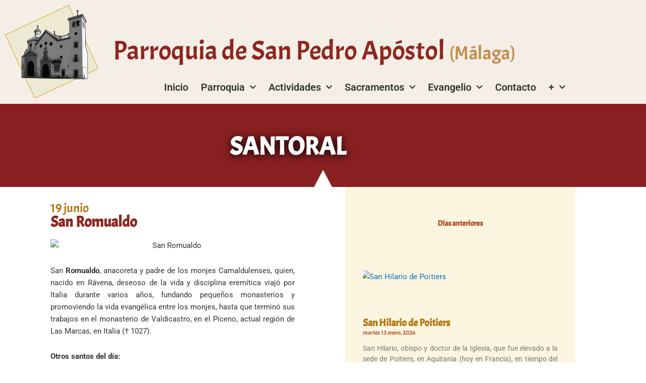

--- FILE ---
content_type: text/html; charset=UTF-8
request_url: https://sanpedromalaga.es/santo-del-dia/san-romualdo/
body_size: 29296
content:
<!DOCTYPE html>
<html lang="es">
<head>
<meta charset="UTF-8">
<meta name="viewport" content="width=device-width, initial-scale=1">
	<link rel="profile" href="https://gmpg.org/xfn/11"> 
	<meta name='robots' content='index, follow, max-image-preview:large, max-snippet:-1, max-video-preview:-1' />
<script data-minify="1" id="cookieyes" type="text/javascript" src="https://sanpedromalaga.es/wp-content/cache/min/1/client_data/e66ce919bee2b32292c3668c/script.js?ver=1768064564"></script>
	<!-- This site is optimized with the Yoast SEO plugin v26.7 - https://yoast.com/wordpress/plugins/seo/ -->
	<title>San Romualdo - Parroquia San Pedro Apóstol (Málaga)</title>
<link crossorigin data-rocket-preconnect href="https://cdn-cookieyes.com" rel="preconnect">
<link crossorigin data-rocket-preconnect href="https://www.googletagmanager.com" rel="preconnect">
<link crossorigin data-rocket-preconnect href="https://live.staticflickr.com" rel="preconnect">
<link crossorigin data-rocket-preconnect href="https://c1.staticflickr.com" rel="preconnect"><link rel="preload" data-rocket-preload as="image" href="https://sanpedromalaga.es/wp-content/uploads/2018/01/fondo-san-pedro.jpg" fetchpriority="high">
	<link rel="canonical" href="https://sanpedromalaga.es/santo-del-dia/san-romualdo/" />
	<meta property="og:locale" content="es_ES" />
	<meta property="og:type" content="article" />
	<meta property="og:title" content="San Romualdo - Parroquia San Pedro Apóstol (Málaga)" />
	<meta property="og:description" content="San Romualdo, anacoreta y padre de los monjes Camaldulenses, quien, nacido en Rávena, deseoso de la vida y disciplina eremítica viajó por Italia durante varios años, fundando pequeños monasterios y promoviendo la vida evangélica entre los monjes, hasta que terminó sus trabajos en el monasterio de Valdicastro, en el Piceno, actual región de Las Marcas, [&hellip;]" />
	<meta property="og:url" content="https://sanpedromalaga.es/santo-del-dia/san-romualdo/" />
	<meta property="og:site_name" content="Parroquia San Pedro Apóstol (Málaga)" />
	<meta property="article:published_time" content="2025-06-18T22:40:50+00:00" />
	<meta property="og:image" content="https://live.staticflickr.com/65535/48087029811_5c84dab372_o.png" />
	<meta name="author" content="romiri" />
	<meta name="twitter:card" content="summary_large_image" />
	<meta name="twitter:image" content="https://live.staticflickr.com/65535/48087029811_5c84dab372_o.png" />
	<meta name="twitter:label1" content="Escrito por" />
	<meta name="twitter:data1" content="romiri" />
	<meta name="twitter:label2" content="Tiempo de lectura" />
	<meta name="twitter:data2" content="3 minutos" />
	<script type="application/ld+json" class="yoast-schema-graph">{"@context":"https://schema.org","@graph":[{"@type":"Article","@id":"https://sanpedromalaga.es/santo-del-dia/san-romualdo/#article","isPartOf":{"@id":"https://sanpedromalaga.es/santo-del-dia/san-romualdo/"},"author":{"name":"romiri","@id":"https://sanpedromalaga.es/#/schema/person/1077e8434088aef450e3b29f22c6dad8"},"headline":"San Romualdo","datePublished":"2025-06-18T22:40:50+00:00","mainEntityOfPage":{"@id":"https://sanpedromalaga.es/santo-del-dia/san-romualdo/"},"wordCount":538,"publisher":{"@id":"https://sanpedromalaga.es/#organization"},"image":["https://live.staticflickr.com/65535/48087029811_5c84dab372_o.png"],"thumbnailUrl":"https://live.staticflickr.com/65535/48087029811_5c84dab372_o.png","articleSection":["Santo del día"],"inLanguage":"es"},{"@type":"WebPage","@id":"https://sanpedromalaga.es/santo-del-dia/san-romualdo/","url":"https://sanpedromalaga.es/santo-del-dia/san-romualdo/","name":"San Romualdo - Parroquia San Pedro Apóstol (Málaga)","isPartOf":{"@id":"https://sanpedromalaga.es/#website"},"primaryImageOfPage":"https://live.staticflickr.com/65535/48087029811_5c84dab372_o.png","image":["https://live.staticflickr.com/65535/48087029811_5c84dab372_o.png"],"thumbnailUrl":"https://live.staticflickr.com/65535/48087029811_5c84dab372_o.png","datePublished":"2025-06-18T22:40:50+00:00","breadcrumb":{"@id":"https://sanpedromalaga.es/santo-del-dia/san-romualdo/#breadcrumb"},"inLanguage":"es","potentialAction":[{"@type":"ReadAction","target":["https://sanpedromalaga.es/santo-del-dia/san-romualdo/"]}]},{"@type":"ImageObject","inLanguage":"es","@id":"https://sanpedromalaga.es/santo-del-dia/san-romualdo/#primaryimage","url":"https://live.staticflickr.com/65535/48087029811_5c84dab372_o.png","contentUrl":"https://live.staticflickr.com/65535/48087029811_5c84dab372_o.png"},{"@type":"BreadcrumbList","@id":"https://sanpedromalaga.es/santo-del-dia/san-romualdo/#breadcrumb","itemListElement":[{"@type":"ListItem","position":1,"name":"Portada","item":"https://sanpedromalaga.es/"},{"@type":"ListItem","position":2,"name":"San Romualdo"}]},{"@type":"WebSite","@id":"https://sanpedromalaga.es/#website","url":"https://sanpedromalaga.es/","name":"Parroquia San Pedro Apóstol (Málaga)","description":"","publisher":{"@id":"https://sanpedromalaga.es/#organization"},"potentialAction":[{"@type":"SearchAction","target":{"@type":"EntryPoint","urlTemplate":"https://sanpedromalaga.es/?s={search_term_string}"},"query-input":{"@type":"PropertyValueSpecification","valueRequired":true,"valueName":"search_term_string"}}],"inLanguage":"es"},{"@type":"Organization","@id":"https://sanpedromalaga.es/#organization","name":"Parroquia San Pedro Apóstol (Málaga)","url":"https://sanpedromalaga.es/","logo":{"@type":"ImageObject","inLanguage":"es","@id":"https://sanpedromalaga.es/#/schema/logo/image/","url":"http://sanpedromalaga.es/wp-content/uploads/2017/10/logo-fondo500.jpg","contentUrl":"http://sanpedromalaga.es/wp-content/uploads/2017/10/logo-fondo500.jpg","width":500,"height":500,"caption":"Parroquia San Pedro Apóstol (Málaga)"},"image":{"@id":"https://sanpedromalaga.es/#/schema/logo/image/"}},{"@type":"Person","@id":"https://sanpedromalaga.es/#/schema/person/1077e8434088aef450e3b29f22c6dad8","name":"romiri"}]}</script>
	<!-- / Yoast SEO plugin. -->


<link rel='dns-prefetch' href='//www.googletagmanager.com' />
<link rel="alternate" type="application/rss+xml" title="Parroquia San Pedro Apóstol (Málaga) &raquo; Feed" href="https://sanpedromalaga.es/feed/" />
<link rel="alternate" type="application/rss+xml" title="Parroquia San Pedro Apóstol (Málaga) &raquo; Feed de los comentarios" href="https://sanpedromalaga.es/comments/feed/" />
<link rel="alternate" title="oEmbed (JSON)" type="application/json+oembed" href="https://sanpedromalaga.es/wp-json/oembed/1.0/embed?url=https%3A%2F%2Fsanpedromalaga.es%2Fsanto-del-dia%2Fsan-romualdo%2F" />
<link rel="alternate" title="oEmbed (XML)" type="text/xml+oembed" href="https://sanpedromalaga.es/wp-json/oembed/1.0/embed?url=https%3A%2F%2Fsanpedromalaga.es%2Fsanto-del-dia%2Fsan-romualdo%2F&#038;format=xml" />
<style id='wp-img-auto-sizes-contain-inline-css'>
img:is([sizes=auto i],[sizes^="auto," i]){contain-intrinsic-size:3000px 1500px}
/*# sourceURL=wp-img-auto-sizes-contain-inline-css */
</style>
<link rel='stylesheet' id='astra-theme-css-css' href='https://sanpedromalaga.es/wp-content/themes/astra/assets/css/minified/style.min.css?ver=4.12.0' media='all' />
<style id='astra-theme-css-inline-css'>
.ast-no-sidebar .entry-content .alignfull {margin-left: calc( -50vw + 50%);margin-right: calc( -50vw + 50%);max-width: 100vw;width: 100vw;}.ast-no-sidebar .entry-content .alignwide {margin-left: calc(-41vw + 50%);margin-right: calc(-41vw + 50%);max-width: unset;width: unset;}.ast-no-sidebar .entry-content .alignfull .alignfull,.ast-no-sidebar .entry-content .alignfull .alignwide,.ast-no-sidebar .entry-content .alignwide .alignfull,.ast-no-sidebar .entry-content .alignwide .alignwide,.ast-no-sidebar .entry-content .wp-block-column .alignfull,.ast-no-sidebar .entry-content .wp-block-column .alignwide{width: 100%;margin-left: auto;margin-right: auto;}.wp-block-gallery,.blocks-gallery-grid {margin: 0;}.wp-block-separator {max-width: 100px;}.wp-block-separator.is-style-wide,.wp-block-separator.is-style-dots {max-width: none;}.entry-content .has-2-columns .wp-block-column:first-child {padding-right: 10px;}.entry-content .has-2-columns .wp-block-column:last-child {padding-left: 10px;}@media (max-width: 782px) {.entry-content .wp-block-columns .wp-block-column {flex-basis: 100%;}.entry-content .has-2-columns .wp-block-column:first-child {padding-right: 0;}.entry-content .has-2-columns .wp-block-column:last-child {padding-left: 0;}}body .entry-content .wp-block-latest-posts {margin-left: 0;}body .entry-content .wp-block-latest-posts li {list-style: none;}.ast-no-sidebar .ast-container .entry-content .wp-block-latest-posts {margin-left: 0;}.ast-header-break-point .entry-content .alignwide {margin-left: auto;margin-right: auto;}.entry-content .blocks-gallery-item img {margin-bottom: auto;}.wp-block-pullquote {border-top: 4px solid #555d66;border-bottom: 4px solid #555d66;color: #40464d;}:root{--ast-post-nav-space:0;--ast-container-default-xlg-padding:6.67em;--ast-container-default-lg-padding:5.67em;--ast-container-default-slg-padding:4.34em;--ast-container-default-md-padding:3.34em;--ast-container-default-sm-padding:6.67em;--ast-container-default-xs-padding:2.4em;--ast-container-default-xxs-padding:1.4em;--ast-code-block-background:#EEEEEE;--ast-comment-inputs-background:#FAFAFA;--ast-normal-container-width:1200px;--ast-narrow-container-width:750px;--ast-blog-title-font-weight:normal;--ast-blog-meta-weight:inherit;--ast-global-color-primary:var(--ast-global-color-5);--ast-global-color-secondary:var(--ast-global-color-4);--ast-global-color-alternate-background:var(--ast-global-color-7);--ast-global-color-subtle-background:var(--ast-global-color-6);--ast-bg-style-guide:var( --ast-global-color-secondary,--ast-global-color-5 );--ast-shadow-style-guide:0px 0px 4px 0 #00000057;--ast-global-dark-bg-style:#fff;--ast-global-dark-lfs:#fbfbfb;--ast-widget-bg-color:#fafafa;--ast-wc-container-head-bg-color:#fbfbfb;--ast-title-layout-bg:#eeeeee;--ast-search-border-color:#e7e7e7;--ast-lifter-hover-bg:#e6e6e6;--ast-gallery-block-color:#000;--srfm-color-input-label:var(--ast-global-color-2);}html{font-size:93.75%;}a,.page-title{color:var(--ast-global-color-0);}a:hover,a:focus{color:var(--ast-global-color-1);}body,button,input,select,textarea,.ast-button,.ast-custom-button{font-family:-apple-system,BlinkMacSystemFont,Segoe UI,Roboto,Oxygen-Sans,Ubuntu,Cantarell,Helvetica Neue,sans-serif;font-weight:inherit;font-size:15px;font-size:1rem;line-height:var(--ast-body-line-height,1.65em);}blockquote{color:var(--ast-global-color-3);}.ast-site-identity .site-title a{color:var(--ast-global-color-2);}.site-title{font-size:35px;font-size:2.3333333333333rem;display:block;}.site-header .site-description{font-size:15px;font-size:1rem;display:none;}.entry-title{font-size:30px;font-size:2rem;}.archive .ast-article-post .ast-article-inner,.blog .ast-article-post .ast-article-inner,.archive .ast-article-post .ast-article-inner:hover,.blog .ast-article-post .ast-article-inner:hover{overflow:hidden;}h1,.entry-content :where(h1),.entry-content :where(h1) a{font-size:48px;font-size:3.2rem;line-height:1.4em;}h2,.entry-content :where(h2),.entry-content :where(h2) a{font-size:42px;font-size:2.8rem;line-height:1.3em;}h3,.entry-content :where(h3),.entry-content :where(h3) a{font-size:30px;font-size:2rem;line-height:1.3em;}h4,.entry-content :where(h4),.entry-content :where(h4) a{font-size:24px;font-size:1.6rem;line-height:1.2em;}h5,.entry-content :where(h5),.entry-content :where(h5) a{font-size:20px;font-size:1.3333333333333rem;line-height:1.2em;}h6,.entry-content :where(h6),.entry-content :where(h6) a{font-size:16px;font-size:1.0666666666667rem;line-height:1.25em;}::selection{background-color:var(--ast-global-color-0);color:#ffffff;}body,h1,h2,h3,h4,h5,h6,.entry-title a,.entry-content :where(h1,h2,h3,h4,h5,h6),.entry-content :where(h1,h2,h3,h4,h5,h6) a{color:var(--ast-global-color-3);}.tagcloud a:hover,.tagcloud a:focus,.tagcloud a.current-item{color:#ffffff;border-color:var(--ast-global-color-0);background-color:var(--ast-global-color-0);}input:focus,input[type="text"]:focus,input[type="email"]:focus,input[type="url"]:focus,input[type="password"]:focus,input[type="reset"]:focus,input[type="search"]:focus,textarea:focus{border-color:var(--ast-global-color-0);}input[type="radio"]:checked,input[type=reset],input[type="checkbox"]:checked,input[type="checkbox"]:hover:checked,input[type="checkbox"]:focus:checked,input[type=range]::-webkit-slider-thumb{border-color:var(--ast-global-color-0);background-color:var(--ast-global-color-0);box-shadow:none;}.site-footer a:hover + .post-count,.site-footer a:focus + .post-count{background:var(--ast-global-color-0);border-color:var(--ast-global-color-0);}.single .nav-links .nav-previous,.single .nav-links .nav-next{color:var(--ast-global-color-0);}.entry-meta,.entry-meta *{line-height:1.45;color:var(--ast-global-color-0);}.entry-meta a:not(.ast-button):hover,.entry-meta a:not(.ast-button):hover *,.entry-meta a:not(.ast-button):focus,.entry-meta a:not(.ast-button):focus *,.page-links > .page-link,.page-links .page-link:hover,.post-navigation a:hover{color:var(--ast-global-color-1);}#cat option,.secondary .calendar_wrap thead a,.secondary .calendar_wrap thead a:visited{color:var(--ast-global-color-0);}.secondary .calendar_wrap #today,.ast-progress-val span{background:var(--ast-global-color-0);}.secondary a:hover + .post-count,.secondary a:focus + .post-count{background:var(--ast-global-color-0);border-color:var(--ast-global-color-0);}.calendar_wrap #today > a{color:#ffffff;}.page-links .page-link,.single .post-navigation a{color:var(--ast-global-color-0);}.ast-search-menu-icon .search-form button.search-submit{padding:0 4px;}.ast-search-menu-icon form.search-form{padding-right:0;}.ast-header-search .ast-search-menu-icon.ast-dropdown-active .search-form,.ast-header-search .ast-search-menu-icon.ast-dropdown-active .search-field:focus{transition:all 0.2s;}.search-form input.search-field:focus{outline:none;}.widget-title,.widget .wp-block-heading{font-size:21px;font-size:1.4rem;color:var(--ast-global-color-3);}.ast-search-menu-icon.slide-search a:focus-visible:focus-visible,.astra-search-icon:focus-visible,#close:focus-visible,a:focus-visible,.ast-menu-toggle:focus-visible,.site .skip-link:focus-visible,.wp-block-loginout input:focus-visible,.wp-block-search.wp-block-search__button-inside .wp-block-search__inside-wrapper,.ast-header-navigation-arrow:focus-visible,.ast-orders-table__row .ast-orders-table__cell:focus-visible,a#ast-apply-coupon:focus-visible,#ast-apply-coupon:focus-visible,#close:focus-visible,.button.search-submit:focus-visible,#search_submit:focus,.normal-search:focus-visible,.ast-header-account-wrap:focus-visible,.astra-cart-drawer-close:focus,.ast-single-variation:focus,.ast-button:focus,.ast-builder-button-wrap:has(.ast-custom-button-link:focus),.ast-builder-button-wrap .ast-custom-button-link:focus{outline-style:dotted;outline-color:inherit;outline-width:thin;}input:focus,input[type="text"]:focus,input[type="email"]:focus,input[type="url"]:focus,input[type="password"]:focus,input[type="reset"]:focus,input[type="search"]:focus,input[type="number"]:focus,textarea:focus,.wp-block-search__input:focus,[data-section="section-header-mobile-trigger"] .ast-button-wrap .ast-mobile-menu-trigger-minimal:focus,.ast-mobile-popup-drawer.active .menu-toggle-close:focus,#ast-scroll-top:focus,#coupon_code:focus,#ast-coupon-code:focus{border-style:dotted;border-color:inherit;border-width:thin;}input{outline:none;}.main-header-menu .menu-link,.ast-header-custom-item a{color:var(--ast-global-color-3);}.main-header-menu .menu-item:hover > .menu-link,.main-header-menu .menu-item:hover > .ast-menu-toggle,.main-header-menu .ast-masthead-custom-menu-items a:hover,.main-header-menu .menu-item.focus > .menu-link,.main-header-menu .menu-item.focus > .ast-menu-toggle,.main-header-menu .current-menu-item > .menu-link,.main-header-menu .current-menu-ancestor > .menu-link,.main-header-menu .current-menu-item > .ast-menu-toggle,.main-header-menu .current-menu-ancestor > .ast-menu-toggle{color:var(--ast-global-color-0);}.header-main-layout-3 .ast-main-header-bar-alignment{margin-right:auto;}.header-main-layout-2 .site-header-section-left .ast-site-identity{text-align:left;}.site-logo-img img{ transition:all 0.2s linear;}body .ast-oembed-container *{position:absolute;top:0;width:100%;height:100%;left:0;}body .wp-block-embed-pocket-casts .ast-oembed-container *{position:unset;}.ast-header-break-point .ast-mobile-menu-buttons-minimal.menu-toggle{background:transparent;color:var(--ast-global-color-0);}.ast-header-break-point .ast-mobile-menu-buttons-outline.menu-toggle{background:transparent;border:1px solid var(--ast-global-color-0);color:var(--ast-global-color-0);}.ast-header-break-point .ast-mobile-menu-buttons-fill.menu-toggle{background:var(--ast-global-color-0);}.ast-single-post-featured-section + article {margin-top: 2em;}.site-content .ast-single-post-featured-section img {width: 100%;overflow: hidden;object-fit: cover;}.site > .ast-single-related-posts-container {margin-top: 0;}@media (min-width: 769px) {.ast-desktop .ast-container--narrow {max-width: var(--ast-narrow-container-width);margin: 0 auto;}}.ast-page-builder-template .hentry {margin: 0;}.ast-page-builder-template .site-content > .ast-container {max-width: 100%;padding: 0;}.ast-page-builder-template .site .site-content #primary {padding: 0;margin: 0;}.ast-page-builder-template .no-results {text-align: center;margin: 4em auto;}.ast-page-builder-template .ast-pagination {padding: 2em;}.ast-page-builder-template .entry-header.ast-no-title.ast-no-thumbnail {margin-top: 0;}.ast-page-builder-template .entry-header.ast-header-without-markup {margin-top: 0;margin-bottom: 0;}.ast-page-builder-template .entry-header.ast-no-title.ast-no-meta {margin-bottom: 0;}.ast-page-builder-template.single .post-navigation {padding-bottom: 2em;}.ast-page-builder-template.single-post .site-content > .ast-container {max-width: 100%;}.ast-page-builder-template .entry-header {margin-top: 4em;margin-left: auto;margin-right: auto;padding-left: 20px;padding-right: 20px;}.single.ast-page-builder-template .entry-header {padding-left: 20px;padding-right: 20px;}.ast-page-builder-template .ast-archive-description {margin: 4em auto 0;padding-left: 20px;padding-right: 20px;}.ast-page-builder-template.ast-no-sidebar .entry-content .alignwide {margin-left: 0;margin-right: 0;}.footer-adv .footer-adv-overlay{border-top-style:solid;border-top-color:#7a7a7a;}@media( max-width: 420px ) {.single .nav-links .nav-previous,.single .nav-links .nav-next {width: 100%;text-align: center;}}.wp-block-buttons.aligncenter{justify-content:center;}@media (max-width:782px){.entry-content .wp-block-columns .wp-block-column{margin-left:0px;}}.wp-block-image.aligncenter{margin-left:auto;margin-right:auto;}.wp-block-table.aligncenter{margin-left:auto;margin-right:auto;}.wp-block-buttons .wp-block-button.is-style-outline .wp-block-button__link.wp-element-button,.ast-outline-button,.wp-block-uagb-buttons-child .uagb-buttons-repeater.ast-outline-button{border-top-width:2px;border-right-width:2px;border-bottom-width:2px;border-left-width:2px;font-family:inherit;font-weight:inherit;line-height:1em;}.wp-block-button .wp-block-button__link.wp-element-button.is-style-outline:not(.has-background),.wp-block-button.is-style-outline>.wp-block-button__link.wp-element-button:not(.has-background),.ast-outline-button{background-color:transparent;}.entry-content[data-ast-blocks-layout] > figure{margin-bottom:1em;}.elementor-widget-container .elementor-loop-container .e-loop-item[data-elementor-type="loop-item"]{width:100%;}@media (max-width:768px){.ast-left-sidebar #content > .ast-container{display:flex;flex-direction:column-reverse;width:100%;}.ast-separate-container .ast-article-post,.ast-separate-container .ast-article-single{padding:1.5em 2.14em;}.ast-author-box img.avatar{margin:20px 0 0 0;}}@media (min-width:769px){.ast-separate-container.ast-right-sidebar #primary,.ast-separate-container.ast-left-sidebar #primary{border:0;}.search-no-results.ast-separate-container #primary{margin-bottom:4em;}}.menu-toggle,button,.ast-button,.ast-custom-button,.button,input#submit,input[type="button"],input[type="submit"],input[type="reset"]{color:#ffffff;border-color:var(--ast-global-color-0);background-color:var(--ast-global-color-0);padding-top:10px;padding-right:40px;padding-bottom:10px;padding-left:40px;font-family:inherit;font-weight:inherit;}button:focus,.menu-toggle:hover,button:hover,.ast-button:hover,.ast-custom-button:hover .button:hover,.ast-custom-button:hover,input[type=reset]:hover,input[type=reset]:focus,input#submit:hover,input#submit:focus,input[type="button"]:hover,input[type="button"]:focus,input[type="submit"]:hover,input[type="submit"]:focus{color:#ffffff;background-color:var(--ast-global-color-1);border-color:var(--ast-global-color-1);}@media (max-width:768px){.ast-mobile-header-stack .main-header-bar .ast-search-menu-icon{display:inline-block;}.ast-header-break-point.ast-header-custom-item-outside .ast-mobile-header-stack .main-header-bar .ast-search-icon{margin:0;}.ast-comment-avatar-wrap img{max-width:2.5em;}.ast-comment-meta{padding:0 1.8888em 1.3333em;}.ast-separate-container .ast-comment-list li.depth-1{padding:1.5em 2.14em;}.ast-separate-container .comment-respond{padding:2em 2.14em;}}@media (min-width:544px){.ast-container{max-width:100%;}}@media (max-width:544px){.ast-separate-container .ast-article-post,.ast-separate-container .ast-article-single,.ast-separate-container .comments-title,.ast-separate-container .ast-archive-description{padding:1.5em 1em;}.ast-separate-container #content .ast-container{padding-left:0.54em;padding-right:0.54em;}.ast-separate-container .ast-comment-list .bypostauthor{padding:.5em;}.ast-search-menu-icon.ast-dropdown-active .search-field{width:170px;}.site-branding img,.site-header .site-logo-img .custom-logo-link img{max-width:100%;}} #ast-mobile-header .ast-site-header-cart-li a{pointer-events:none;}.ast-no-sidebar.ast-separate-container .entry-content .alignfull {margin-left: -6.67em;margin-right: -6.67em;width: auto;}@media (max-width: 1200px) {.ast-no-sidebar.ast-separate-container .entry-content .alignfull {margin-left: -2.4em;margin-right: -2.4em;}}@media (max-width: 768px) {.ast-no-sidebar.ast-separate-container .entry-content .alignfull {margin-left: -2.14em;margin-right: -2.14em;}}@media (max-width: 544px) {.ast-no-sidebar.ast-separate-container .entry-content .alignfull {margin-left: -1em;margin-right: -1em;}}.ast-no-sidebar.ast-separate-container .entry-content .alignwide {margin-left: -20px;margin-right: -20px;}.ast-no-sidebar.ast-separate-container .entry-content .wp-block-column .alignfull,.ast-no-sidebar.ast-separate-container .entry-content .wp-block-column .alignwide {margin-left: auto;margin-right: auto;width: 100%;}@media (max-width:768px){.site-title{display:block;}.site-header .site-description{display:none;}h1,.entry-content :where(h1),.entry-content :where(h1) a{font-size:30px;}h2,.entry-content :where(h2),.entry-content :where(h2) a{font-size:25px;}h3,.entry-content :where(h3),.entry-content :where(h3) a{font-size:20px;}}@media (max-width:544px){.site-title{display:block;}.site-header .site-description{display:none;}h1,.entry-content :where(h1),.entry-content :where(h1) a{font-size:30px;}h2,.entry-content :where(h2),.entry-content :where(h2) a{font-size:25px;}h3,.entry-content :where(h3),.entry-content :where(h3) a{font-size:20px;}}@media (max-width:768px){html{font-size:85.5%;}}@media (max-width:544px){html{font-size:85.5%;}}@media (min-width:769px){.ast-container{max-width:1240px;}}@font-face {font-family: "Astra";src: url(https://sanpedromalaga.es/wp-content/themes/astra/assets/fonts/astra.woff) format("woff"),url(https://sanpedromalaga.es/wp-content/themes/astra/assets/fonts/astra.ttf) format("truetype"),url(https://sanpedromalaga.es/wp-content/themes/astra/assets/fonts/astra.svg#astra) format("svg");font-weight: normal;font-style: normal;font-display: fallback;}@media (max-width:921px) {.main-header-bar .main-header-bar-navigation{display:none;}}.ast-desktop .main-header-menu.submenu-with-border .sub-menu,.ast-desktop .main-header-menu.submenu-with-border .astra-full-megamenu-wrapper{border-color:#eaeaea;}.ast-desktop .main-header-menu.submenu-with-border .sub-menu{border-top-width:1px;border-right-width:1px;border-left-width:1px;border-bottom-width:1px;border-style:solid;}.ast-desktop .main-header-menu.submenu-with-border .sub-menu .sub-menu{top:-1px;}.ast-desktop .main-header-menu.submenu-with-border .sub-menu .menu-link,.ast-desktop .main-header-menu.submenu-with-border .children .menu-link{border-bottom-width:1px;border-style:solid;border-color:#eaeaea;}@media (min-width:769px){.main-header-menu .sub-menu .menu-item.ast-left-align-sub-menu:hover > .sub-menu,.main-header-menu .sub-menu .menu-item.ast-left-align-sub-menu.focus > .sub-menu{margin-left:-2px;}}.site .comments-area{padding-bottom:3em;}.ast-header-break-point.ast-header-custom-item-inside .main-header-bar .main-header-bar-navigation .ast-search-icon {display: none;}.ast-header-break-point.ast-header-custom-item-inside .main-header-bar .ast-search-menu-icon .search-form {padding: 0;display: block;overflow: hidden;}.ast-header-break-point .ast-header-custom-item .widget:last-child {margin-bottom: 1em;}.ast-header-custom-item .widget {margin: 0.5em;display: inline-block;vertical-align: middle;}.ast-header-custom-item .widget p {margin-bottom: 0;}.ast-header-custom-item .widget li {width: auto;}.ast-header-custom-item-inside .button-custom-menu-item .menu-link {display: none;}.ast-header-custom-item-inside.ast-header-break-point .button-custom-menu-item .ast-custom-button-link {display: none;}.ast-header-custom-item-inside.ast-header-break-point .button-custom-menu-item .menu-link {display: block;}.ast-header-break-point.ast-header-custom-item-outside .main-header-bar .ast-search-icon {margin-right: 1em;}.ast-header-break-point.ast-header-custom-item-inside .main-header-bar .ast-search-menu-icon .search-field,.ast-header-break-point.ast-header-custom-item-inside .main-header-bar .ast-search-menu-icon.ast-inline-search .search-field {width: 100%;padding-right: 5.5em;}.ast-header-break-point.ast-header-custom-item-inside .main-header-bar .ast-search-menu-icon .search-submit {display: block;position: absolute;height: 100%;top: 0;right: 0;padding: 0 1em;border-radius: 0;}.ast-header-break-point .ast-header-custom-item .ast-masthead-custom-menu-items {padding-left: 20px;padding-right: 20px;margin-bottom: 1em;margin-top: 1em;}.ast-header-custom-item-inside.ast-header-break-point .button-custom-menu-item {padding-left: 0;padding-right: 0;margin-top: 0;margin-bottom: 0;}.astra-icon-down_arrow::after {content: "\e900";font-family: Astra;}.astra-icon-close::after {content: "\e5cd";font-family: Astra;}.astra-icon-drag_handle::after {content: "\e25d";font-family: Astra;}.astra-icon-format_align_justify::after {content: "\e235";font-family: Astra;}.astra-icon-menu::after {content: "\e5d2";font-family: Astra;}.astra-icon-reorder::after {content: "\e8fe";font-family: Astra;}.astra-icon-search::after {content: "\e8b6";font-family: Astra;}.astra-icon-zoom_in::after {content: "\e56b";font-family: Astra;}.astra-icon-check-circle::after {content: "\e901";font-family: Astra;}.astra-icon-shopping-cart::after {content: "\f07a";font-family: Astra;}.astra-icon-shopping-bag::after {content: "\f290";font-family: Astra;}.astra-icon-shopping-basket::after {content: "\f291";font-family: Astra;}.astra-icon-circle-o::after {content: "\e903";font-family: Astra;}.astra-icon-certificate::after {content: "\e902";font-family: Astra;}blockquote {padding: 1.2em;}:root .has-ast-global-color-0-color{color:var(--ast-global-color-0);}:root .has-ast-global-color-0-background-color{background-color:var(--ast-global-color-0);}:root .wp-block-button .has-ast-global-color-0-color{color:var(--ast-global-color-0);}:root .wp-block-button .has-ast-global-color-0-background-color{background-color:var(--ast-global-color-0);}:root .has-ast-global-color-1-color{color:var(--ast-global-color-1);}:root .has-ast-global-color-1-background-color{background-color:var(--ast-global-color-1);}:root .wp-block-button .has-ast-global-color-1-color{color:var(--ast-global-color-1);}:root .wp-block-button .has-ast-global-color-1-background-color{background-color:var(--ast-global-color-1);}:root .has-ast-global-color-2-color{color:var(--ast-global-color-2);}:root .has-ast-global-color-2-background-color{background-color:var(--ast-global-color-2);}:root .wp-block-button .has-ast-global-color-2-color{color:var(--ast-global-color-2);}:root .wp-block-button .has-ast-global-color-2-background-color{background-color:var(--ast-global-color-2);}:root .has-ast-global-color-3-color{color:var(--ast-global-color-3);}:root .has-ast-global-color-3-background-color{background-color:var(--ast-global-color-3);}:root .wp-block-button .has-ast-global-color-3-color{color:var(--ast-global-color-3);}:root .wp-block-button .has-ast-global-color-3-background-color{background-color:var(--ast-global-color-3);}:root .has-ast-global-color-4-color{color:var(--ast-global-color-4);}:root .has-ast-global-color-4-background-color{background-color:var(--ast-global-color-4);}:root .wp-block-button .has-ast-global-color-4-color{color:var(--ast-global-color-4);}:root .wp-block-button .has-ast-global-color-4-background-color{background-color:var(--ast-global-color-4);}:root .has-ast-global-color-5-color{color:var(--ast-global-color-5);}:root .has-ast-global-color-5-background-color{background-color:var(--ast-global-color-5);}:root .wp-block-button .has-ast-global-color-5-color{color:var(--ast-global-color-5);}:root .wp-block-button .has-ast-global-color-5-background-color{background-color:var(--ast-global-color-5);}:root .has-ast-global-color-6-color{color:var(--ast-global-color-6);}:root .has-ast-global-color-6-background-color{background-color:var(--ast-global-color-6);}:root .wp-block-button .has-ast-global-color-6-color{color:var(--ast-global-color-6);}:root .wp-block-button .has-ast-global-color-6-background-color{background-color:var(--ast-global-color-6);}:root .has-ast-global-color-7-color{color:var(--ast-global-color-7);}:root .has-ast-global-color-7-background-color{background-color:var(--ast-global-color-7);}:root .wp-block-button .has-ast-global-color-7-color{color:var(--ast-global-color-7);}:root .wp-block-button .has-ast-global-color-7-background-color{background-color:var(--ast-global-color-7);}:root .has-ast-global-color-8-color{color:var(--ast-global-color-8);}:root .has-ast-global-color-8-background-color{background-color:var(--ast-global-color-8);}:root .wp-block-button .has-ast-global-color-8-color{color:var(--ast-global-color-8);}:root .wp-block-button .has-ast-global-color-8-background-color{background-color:var(--ast-global-color-8);}:root{--ast-global-color-0:#0170B9;--ast-global-color-1:#3a3a3a;--ast-global-color-2:#3a3a3a;--ast-global-color-3:#4B4F58;--ast-global-color-4:#F5F5F5;--ast-global-color-5:#FFFFFF;--ast-global-color-6:#E5E5E5;--ast-global-color-7:#424242;--ast-global-color-8:#000000;}:root {--ast-border-color : #dddddd;}.ast-single-entry-banner {-js-display: flex;display: flex;flex-direction: column;justify-content: center;text-align: center;position: relative;background: var(--ast-title-layout-bg);}.ast-single-entry-banner[data-banner-layout="layout-1"] {max-width: 1200px;background: inherit;padding: 20px 0;}.ast-single-entry-banner[data-banner-width-type="custom"] {margin: 0 auto;width: 100%;}.ast-single-entry-banner + .site-content .entry-header {margin-bottom: 0;}.site .ast-author-avatar {--ast-author-avatar-size: ;}a.ast-underline-text {text-decoration: underline;}.ast-container > .ast-terms-link {position: relative;display: block;}a.ast-button.ast-badge-tax {padding: 4px 8px;border-radius: 3px;font-size: inherit;}header.entry-header{text-align:left;}header.entry-header > *:not(:last-child){margin-bottom:10px;}@media (max-width:768px){header.entry-header{text-align:left;}}@media (max-width:544px){header.entry-header{text-align:left;}}.ast-archive-entry-banner {-js-display: flex;display: flex;flex-direction: column;justify-content: center;text-align: center;position: relative;background: var(--ast-title-layout-bg);}.ast-archive-entry-banner[data-banner-width-type="custom"] {margin: 0 auto;width: 100%;}.ast-archive-entry-banner[data-banner-layout="layout-1"] {background: inherit;padding: 20px 0;text-align: left;}body.archive .ast-archive-description{max-width:1200px;width:100%;text-align:left;padding-top:3em;padding-right:3em;padding-bottom:3em;padding-left:3em;}body.archive .ast-archive-description .ast-archive-title,body.archive .ast-archive-description .ast-archive-title *{font-size:40px;font-size:2.6666666666667rem;text-transform:capitalize;}body.archive .ast-archive-description > *:not(:last-child){margin-bottom:10px;}@media (max-width:768px){body.archive .ast-archive-description{text-align:left;}}@media (max-width:544px){body.archive .ast-archive-description{text-align:left;}}.ast-breadcrumbs .trail-browse,.ast-breadcrumbs .trail-items,.ast-breadcrumbs .trail-items li{display:inline-block;margin:0;padding:0;border:none;background:inherit;text-indent:0;text-decoration:none;}.ast-breadcrumbs .trail-browse{font-size:inherit;font-style:inherit;font-weight:inherit;color:inherit;}.ast-breadcrumbs .trail-items{list-style:none;}.trail-items li::after{padding:0 0.3em;content:"\00bb";}.trail-items li:last-of-type::after{display:none;}h1,h2,h3,h4,h5,h6,.entry-content :where(h1,h2,h3,h4,h5,h6){color:var(--ast-global-color-2);}.elementor-posts-container [CLASS*="ast-width-"]{width:100%;}.elementor-template-full-width .ast-container{display:block;}.elementor-screen-only,.screen-reader-text,.screen-reader-text span,.ui-helper-hidden-accessible{top:0 !important;}@media (max-width:544px){.elementor-element .elementor-wc-products .woocommerce[class*="columns-"] ul.products li.product{width:auto;margin:0;}.elementor-element .woocommerce .woocommerce-result-count{float:none;}}.ast-header-break-point .main-header-bar{border-bottom-width:1px;}@media (min-width:769px){.main-header-bar{border-bottom-width:1px;}}.ast-flex{-webkit-align-content:center;-ms-flex-line-pack:center;align-content:center;-webkit-box-align:center;-webkit-align-items:center;-moz-box-align:center;-ms-flex-align:center;align-items:center;}.main-header-bar{padding:1em 0;}.ast-site-identity{padding:0;}.header-main-layout-1 .ast-flex.main-header-container, .header-main-layout-3 .ast-flex.main-header-container{-webkit-align-content:center;-ms-flex-line-pack:center;align-content:center;-webkit-box-align:center;-webkit-align-items:center;-moz-box-align:center;-ms-flex-align:center;align-items:center;}.header-main-layout-1 .ast-flex.main-header-container, .header-main-layout-3 .ast-flex.main-header-container{-webkit-align-content:center;-ms-flex-line-pack:center;align-content:center;-webkit-box-align:center;-webkit-align-items:center;-moz-box-align:center;-ms-flex-align:center;align-items:center;}.main-header-menu .sub-menu .menu-item.menu-item-has-children > .menu-link:after{position:absolute;right:1em;top:50%;transform:translate(0,-50%) rotate(270deg);}.ast-header-break-point .main-header-bar .main-header-bar-navigation .page_item_has_children > .ast-menu-toggle::before, .ast-header-break-point .main-header-bar .main-header-bar-navigation .menu-item-has-children > .ast-menu-toggle::before, .ast-mobile-popup-drawer .main-header-bar-navigation .menu-item-has-children>.ast-menu-toggle::before, .ast-header-break-point .ast-mobile-header-wrap .main-header-bar-navigation .menu-item-has-children > .ast-menu-toggle::before{font-weight:bold;content:"\e900";font-family:Astra;text-decoration:inherit;display:inline-block;}.ast-header-break-point .main-navigation ul.sub-menu .menu-item .menu-link:before{content:"\e900";font-family:Astra;font-size:.65em;text-decoration:inherit;display:inline-block;transform:translate(0, -2px) rotateZ(270deg);margin-right:5px;}.widget_search .search-form:after{font-family:Astra;font-size:1.2em;font-weight:normal;content:"\e8b6";position:absolute;top:50%;right:15px;transform:translate(0, -50%);}.astra-search-icon::before{content:"\e8b6";font-family:Astra;font-style:normal;font-weight:normal;text-decoration:inherit;text-align:center;-webkit-font-smoothing:antialiased;-moz-osx-font-smoothing:grayscale;z-index:3;}.main-header-bar .main-header-bar-navigation .page_item_has_children > a:after, .main-header-bar .main-header-bar-navigation .menu-item-has-children > a:after, .menu-item-has-children .ast-header-navigation-arrow:after{content:"\e900";display:inline-block;font-family:Astra;font-size:.6rem;font-weight:bold;text-rendering:auto;-webkit-font-smoothing:antialiased;-moz-osx-font-smoothing:grayscale;margin-left:10px;line-height:normal;}.menu-item-has-children .sub-menu .ast-header-navigation-arrow:after{margin-left:0;}.ast-mobile-popup-drawer .main-header-bar-navigation .ast-submenu-expanded>.ast-menu-toggle::before{transform:rotateX(180deg);}.ast-header-break-point .main-header-bar-navigation .menu-item-has-children > .menu-link:after{display:none;}@media (min-width:769px){.ast-builder-menu .main-navigation > ul > li:last-child a{margin-right:0;}}.ast-separate-container .ast-article-inner{background-color:transparent;background-image:none;}.ast-separate-container .ast-article-post{background-color:var(--ast-global-color-5);}@media (max-width:768px){.ast-separate-container .ast-article-post{background-color:var(--ast-global-color-5);}}@media (max-width:544px){.ast-separate-container .ast-article-post{background-color:var(--ast-global-color-5);}}.ast-separate-container .ast-article-single:not(.ast-related-post), .ast-separate-container .error-404, .ast-separate-container .no-results, .single.ast-separate-container  .ast-author-meta, .ast-separate-container .related-posts-title-wrapper, .ast-separate-container .comments-count-wrapper, .ast-box-layout.ast-plain-container .site-content, .ast-padded-layout.ast-plain-container .site-content, .ast-separate-container .ast-archive-description, .ast-separate-container .comments-area .comment-respond, .ast-separate-container .comments-area .ast-comment-list li, .ast-separate-container .comments-area .comments-title{background-color:var(--ast-global-color-5);}@media (max-width:768px){.ast-separate-container .ast-article-single:not(.ast-related-post), .ast-separate-container .error-404, .ast-separate-container .no-results, .single.ast-separate-container  .ast-author-meta, .ast-separate-container .related-posts-title-wrapper, .ast-separate-container .comments-count-wrapper, .ast-box-layout.ast-plain-container .site-content, .ast-padded-layout.ast-plain-container .site-content, .ast-separate-container .ast-archive-description{background-color:var(--ast-global-color-5);}}@media (max-width:544px){.ast-separate-container .ast-article-single:not(.ast-related-post), .ast-separate-container .error-404, .ast-separate-container .no-results, .single.ast-separate-container  .ast-author-meta, .ast-separate-container .related-posts-title-wrapper, .ast-separate-container .comments-count-wrapper, .ast-box-layout.ast-plain-container .site-content, .ast-padded-layout.ast-plain-container .site-content, .ast-separate-container .ast-archive-description{background-color:var(--ast-global-color-5);}}.ast-separate-container.ast-two-container #secondary .widget{background-color:var(--ast-global-color-5);}@media (max-width:768px){.ast-separate-container.ast-two-container #secondary .widget{background-color:var(--ast-global-color-5);}}@media (max-width:544px){.ast-separate-container.ast-two-container #secondary .widget{background-color:var(--ast-global-color-5);}}:root{--e-global-color-astglobalcolor0:#0170B9;--e-global-color-astglobalcolor1:#3a3a3a;--e-global-color-astglobalcolor2:#3a3a3a;--e-global-color-astglobalcolor3:#4B4F58;--e-global-color-astglobalcolor4:#F5F5F5;--e-global-color-astglobalcolor5:#FFFFFF;--e-global-color-astglobalcolor6:#E5E5E5;--e-global-color-astglobalcolor7:#424242;--e-global-color-astglobalcolor8:#000000;}
/*# sourceURL=astra-theme-css-inline-css */
</style>
<style id='wp-emoji-styles-inline-css'>

	img.wp-smiley, img.emoji {
		display: inline !important;
		border: none !important;
		box-shadow: none !important;
		height: 1em !important;
		width: 1em !important;
		margin: 0 0.07em !important;
		vertical-align: -0.1em !important;
		background: none !important;
		padding: 0 !important;
	}
/*# sourceURL=wp-emoji-styles-inline-css */
</style>
<link rel='stylesheet' id='wp-block-library-css' href='https://sanpedromalaga.es/wp-includes/css/dist/block-library/style.min.css?ver=6.9' media='all' />
<style id='global-styles-inline-css'>
:root{--wp--preset--aspect-ratio--square: 1;--wp--preset--aspect-ratio--4-3: 4/3;--wp--preset--aspect-ratio--3-4: 3/4;--wp--preset--aspect-ratio--3-2: 3/2;--wp--preset--aspect-ratio--2-3: 2/3;--wp--preset--aspect-ratio--16-9: 16/9;--wp--preset--aspect-ratio--9-16: 9/16;--wp--preset--color--black: #000000;--wp--preset--color--cyan-bluish-gray: #abb8c3;--wp--preset--color--white: #ffffff;--wp--preset--color--pale-pink: #f78da7;--wp--preset--color--vivid-red: #cf2e2e;--wp--preset--color--luminous-vivid-orange: #ff6900;--wp--preset--color--luminous-vivid-amber: #fcb900;--wp--preset--color--light-green-cyan: #7bdcb5;--wp--preset--color--vivid-green-cyan: #00d084;--wp--preset--color--pale-cyan-blue: #8ed1fc;--wp--preset--color--vivid-cyan-blue: #0693e3;--wp--preset--color--vivid-purple: #9b51e0;--wp--preset--color--ast-global-color-0: var(--ast-global-color-0);--wp--preset--color--ast-global-color-1: var(--ast-global-color-1);--wp--preset--color--ast-global-color-2: var(--ast-global-color-2);--wp--preset--color--ast-global-color-3: var(--ast-global-color-3);--wp--preset--color--ast-global-color-4: var(--ast-global-color-4);--wp--preset--color--ast-global-color-5: var(--ast-global-color-5);--wp--preset--color--ast-global-color-6: var(--ast-global-color-6);--wp--preset--color--ast-global-color-7: var(--ast-global-color-7);--wp--preset--color--ast-global-color-8: var(--ast-global-color-8);--wp--preset--gradient--vivid-cyan-blue-to-vivid-purple: linear-gradient(135deg,rgb(6,147,227) 0%,rgb(155,81,224) 100%);--wp--preset--gradient--light-green-cyan-to-vivid-green-cyan: linear-gradient(135deg,rgb(122,220,180) 0%,rgb(0,208,130) 100%);--wp--preset--gradient--luminous-vivid-amber-to-luminous-vivid-orange: linear-gradient(135deg,rgb(252,185,0) 0%,rgb(255,105,0) 100%);--wp--preset--gradient--luminous-vivid-orange-to-vivid-red: linear-gradient(135deg,rgb(255,105,0) 0%,rgb(207,46,46) 100%);--wp--preset--gradient--very-light-gray-to-cyan-bluish-gray: linear-gradient(135deg,rgb(238,238,238) 0%,rgb(169,184,195) 100%);--wp--preset--gradient--cool-to-warm-spectrum: linear-gradient(135deg,rgb(74,234,220) 0%,rgb(151,120,209) 20%,rgb(207,42,186) 40%,rgb(238,44,130) 60%,rgb(251,105,98) 80%,rgb(254,248,76) 100%);--wp--preset--gradient--blush-light-purple: linear-gradient(135deg,rgb(255,206,236) 0%,rgb(152,150,240) 100%);--wp--preset--gradient--blush-bordeaux: linear-gradient(135deg,rgb(254,205,165) 0%,rgb(254,45,45) 50%,rgb(107,0,62) 100%);--wp--preset--gradient--luminous-dusk: linear-gradient(135deg,rgb(255,203,112) 0%,rgb(199,81,192) 50%,rgb(65,88,208) 100%);--wp--preset--gradient--pale-ocean: linear-gradient(135deg,rgb(255,245,203) 0%,rgb(182,227,212) 50%,rgb(51,167,181) 100%);--wp--preset--gradient--electric-grass: linear-gradient(135deg,rgb(202,248,128) 0%,rgb(113,206,126) 100%);--wp--preset--gradient--midnight: linear-gradient(135deg,rgb(2,3,129) 0%,rgb(40,116,252) 100%);--wp--preset--font-size--small: 13px;--wp--preset--font-size--medium: 20px;--wp--preset--font-size--large: 36px;--wp--preset--font-size--x-large: 42px;--wp--preset--spacing--20: 0.44rem;--wp--preset--spacing--30: 0.67rem;--wp--preset--spacing--40: 1rem;--wp--preset--spacing--50: 1.5rem;--wp--preset--spacing--60: 2.25rem;--wp--preset--spacing--70: 3.38rem;--wp--preset--spacing--80: 5.06rem;--wp--preset--shadow--natural: 6px 6px 9px rgba(0, 0, 0, 0.2);--wp--preset--shadow--deep: 12px 12px 50px rgba(0, 0, 0, 0.4);--wp--preset--shadow--sharp: 6px 6px 0px rgba(0, 0, 0, 0.2);--wp--preset--shadow--outlined: 6px 6px 0px -3px rgb(255, 255, 255), 6px 6px rgb(0, 0, 0);--wp--preset--shadow--crisp: 6px 6px 0px rgb(0, 0, 0);}:root { --wp--style--global--content-size: var(--wp--custom--ast-content-width-size);--wp--style--global--wide-size: var(--wp--custom--ast-wide-width-size); }:where(body) { margin: 0; }.wp-site-blocks > .alignleft { float: left; margin-right: 2em; }.wp-site-blocks > .alignright { float: right; margin-left: 2em; }.wp-site-blocks > .aligncenter { justify-content: center; margin-left: auto; margin-right: auto; }:where(.wp-site-blocks) > * { margin-block-start: 24px; margin-block-end: 0; }:where(.wp-site-blocks) > :first-child { margin-block-start: 0; }:where(.wp-site-blocks) > :last-child { margin-block-end: 0; }:root { --wp--style--block-gap: 24px; }:root :where(.is-layout-flow) > :first-child{margin-block-start: 0;}:root :where(.is-layout-flow) > :last-child{margin-block-end: 0;}:root :where(.is-layout-flow) > *{margin-block-start: 24px;margin-block-end: 0;}:root :where(.is-layout-constrained) > :first-child{margin-block-start: 0;}:root :where(.is-layout-constrained) > :last-child{margin-block-end: 0;}:root :where(.is-layout-constrained) > *{margin-block-start: 24px;margin-block-end: 0;}:root :where(.is-layout-flex){gap: 24px;}:root :where(.is-layout-grid){gap: 24px;}.is-layout-flow > .alignleft{float: left;margin-inline-start: 0;margin-inline-end: 2em;}.is-layout-flow > .alignright{float: right;margin-inline-start: 2em;margin-inline-end: 0;}.is-layout-flow > .aligncenter{margin-left: auto !important;margin-right: auto !important;}.is-layout-constrained > .alignleft{float: left;margin-inline-start: 0;margin-inline-end: 2em;}.is-layout-constrained > .alignright{float: right;margin-inline-start: 2em;margin-inline-end: 0;}.is-layout-constrained > .aligncenter{margin-left: auto !important;margin-right: auto !important;}.is-layout-constrained > :where(:not(.alignleft):not(.alignright):not(.alignfull)){max-width: var(--wp--style--global--content-size);margin-left: auto !important;margin-right: auto !important;}.is-layout-constrained > .alignwide{max-width: var(--wp--style--global--wide-size);}body .is-layout-flex{display: flex;}.is-layout-flex{flex-wrap: wrap;align-items: center;}.is-layout-flex > :is(*, div){margin: 0;}body .is-layout-grid{display: grid;}.is-layout-grid > :is(*, div){margin: 0;}body{padding-top: 0px;padding-right: 0px;padding-bottom: 0px;padding-left: 0px;}a:where(:not(.wp-element-button)){text-decoration: none;}:root :where(.wp-element-button, .wp-block-button__link){background-color: #32373c;border-width: 0;color: #fff;font-family: inherit;font-size: inherit;font-style: inherit;font-weight: inherit;letter-spacing: inherit;line-height: inherit;padding-top: calc(0.667em + 2px);padding-right: calc(1.333em + 2px);padding-bottom: calc(0.667em + 2px);padding-left: calc(1.333em + 2px);text-decoration: none;text-transform: inherit;}.has-black-color{color: var(--wp--preset--color--black) !important;}.has-cyan-bluish-gray-color{color: var(--wp--preset--color--cyan-bluish-gray) !important;}.has-white-color{color: var(--wp--preset--color--white) !important;}.has-pale-pink-color{color: var(--wp--preset--color--pale-pink) !important;}.has-vivid-red-color{color: var(--wp--preset--color--vivid-red) !important;}.has-luminous-vivid-orange-color{color: var(--wp--preset--color--luminous-vivid-orange) !important;}.has-luminous-vivid-amber-color{color: var(--wp--preset--color--luminous-vivid-amber) !important;}.has-light-green-cyan-color{color: var(--wp--preset--color--light-green-cyan) !important;}.has-vivid-green-cyan-color{color: var(--wp--preset--color--vivid-green-cyan) !important;}.has-pale-cyan-blue-color{color: var(--wp--preset--color--pale-cyan-blue) !important;}.has-vivid-cyan-blue-color{color: var(--wp--preset--color--vivid-cyan-blue) !important;}.has-vivid-purple-color{color: var(--wp--preset--color--vivid-purple) !important;}.has-ast-global-color-0-color{color: var(--wp--preset--color--ast-global-color-0) !important;}.has-ast-global-color-1-color{color: var(--wp--preset--color--ast-global-color-1) !important;}.has-ast-global-color-2-color{color: var(--wp--preset--color--ast-global-color-2) !important;}.has-ast-global-color-3-color{color: var(--wp--preset--color--ast-global-color-3) !important;}.has-ast-global-color-4-color{color: var(--wp--preset--color--ast-global-color-4) !important;}.has-ast-global-color-5-color{color: var(--wp--preset--color--ast-global-color-5) !important;}.has-ast-global-color-6-color{color: var(--wp--preset--color--ast-global-color-6) !important;}.has-ast-global-color-7-color{color: var(--wp--preset--color--ast-global-color-7) !important;}.has-ast-global-color-8-color{color: var(--wp--preset--color--ast-global-color-8) !important;}.has-black-background-color{background-color: var(--wp--preset--color--black) !important;}.has-cyan-bluish-gray-background-color{background-color: var(--wp--preset--color--cyan-bluish-gray) !important;}.has-white-background-color{background-color: var(--wp--preset--color--white) !important;}.has-pale-pink-background-color{background-color: var(--wp--preset--color--pale-pink) !important;}.has-vivid-red-background-color{background-color: var(--wp--preset--color--vivid-red) !important;}.has-luminous-vivid-orange-background-color{background-color: var(--wp--preset--color--luminous-vivid-orange) !important;}.has-luminous-vivid-amber-background-color{background-color: var(--wp--preset--color--luminous-vivid-amber) !important;}.has-light-green-cyan-background-color{background-color: var(--wp--preset--color--light-green-cyan) !important;}.has-vivid-green-cyan-background-color{background-color: var(--wp--preset--color--vivid-green-cyan) !important;}.has-pale-cyan-blue-background-color{background-color: var(--wp--preset--color--pale-cyan-blue) !important;}.has-vivid-cyan-blue-background-color{background-color: var(--wp--preset--color--vivid-cyan-blue) !important;}.has-vivid-purple-background-color{background-color: var(--wp--preset--color--vivid-purple) !important;}.has-ast-global-color-0-background-color{background-color: var(--wp--preset--color--ast-global-color-0) !important;}.has-ast-global-color-1-background-color{background-color: var(--wp--preset--color--ast-global-color-1) !important;}.has-ast-global-color-2-background-color{background-color: var(--wp--preset--color--ast-global-color-2) !important;}.has-ast-global-color-3-background-color{background-color: var(--wp--preset--color--ast-global-color-3) !important;}.has-ast-global-color-4-background-color{background-color: var(--wp--preset--color--ast-global-color-4) !important;}.has-ast-global-color-5-background-color{background-color: var(--wp--preset--color--ast-global-color-5) !important;}.has-ast-global-color-6-background-color{background-color: var(--wp--preset--color--ast-global-color-6) !important;}.has-ast-global-color-7-background-color{background-color: var(--wp--preset--color--ast-global-color-7) !important;}.has-ast-global-color-8-background-color{background-color: var(--wp--preset--color--ast-global-color-8) !important;}.has-black-border-color{border-color: var(--wp--preset--color--black) !important;}.has-cyan-bluish-gray-border-color{border-color: var(--wp--preset--color--cyan-bluish-gray) !important;}.has-white-border-color{border-color: var(--wp--preset--color--white) !important;}.has-pale-pink-border-color{border-color: var(--wp--preset--color--pale-pink) !important;}.has-vivid-red-border-color{border-color: var(--wp--preset--color--vivid-red) !important;}.has-luminous-vivid-orange-border-color{border-color: var(--wp--preset--color--luminous-vivid-orange) !important;}.has-luminous-vivid-amber-border-color{border-color: var(--wp--preset--color--luminous-vivid-amber) !important;}.has-light-green-cyan-border-color{border-color: var(--wp--preset--color--light-green-cyan) !important;}.has-vivid-green-cyan-border-color{border-color: var(--wp--preset--color--vivid-green-cyan) !important;}.has-pale-cyan-blue-border-color{border-color: var(--wp--preset--color--pale-cyan-blue) !important;}.has-vivid-cyan-blue-border-color{border-color: var(--wp--preset--color--vivid-cyan-blue) !important;}.has-vivid-purple-border-color{border-color: var(--wp--preset--color--vivid-purple) !important;}.has-ast-global-color-0-border-color{border-color: var(--wp--preset--color--ast-global-color-0) !important;}.has-ast-global-color-1-border-color{border-color: var(--wp--preset--color--ast-global-color-1) !important;}.has-ast-global-color-2-border-color{border-color: var(--wp--preset--color--ast-global-color-2) !important;}.has-ast-global-color-3-border-color{border-color: var(--wp--preset--color--ast-global-color-3) !important;}.has-ast-global-color-4-border-color{border-color: var(--wp--preset--color--ast-global-color-4) !important;}.has-ast-global-color-5-border-color{border-color: var(--wp--preset--color--ast-global-color-5) !important;}.has-ast-global-color-6-border-color{border-color: var(--wp--preset--color--ast-global-color-6) !important;}.has-ast-global-color-7-border-color{border-color: var(--wp--preset--color--ast-global-color-7) !important;}.has-ast-global-color-8-border-color{border-color: var(--wp--preset--color--ast-global-color-8) !important;}.has-vivid-cyan-blue-to-vivid-purple-gradient-background{background: var(--wp--preset--gradient--vivid-cyan-blue-to-vivid-purple) !important;}.has-light-green-cyan-to-vivid-green-cyan-gradient-background{background: var(--wp--preset--gradient--light-green-cyan-to-vivid-green-cyan) !important;}.has-luminous-vivid-amber-to-luminous-vivid-orange-gradient-background{background: var(--wp--preset--gradient--luminous-vivid-amber-to-luminous-vivid-orange) !important;}.has-luminous-vivid-orange-to-vivid-red-gradient-background{background: var(--wp--preset--gradient--luminous-vivid-orange-to-vivid-red) !important;}.has-very-light-gray-to-cyan-bluish-gray-gradient-background{background: var(--wp--preset--gradient--very-light-gray-to-cyan-bluish-gray) !important;}.has-cool-to-warm-spectrum-gradient-background{background: var(--wp--preset--gradient--cool-to-warm-spectrum) !important;}.has-blush-light-purple-gradient-background{background: var(--wp--preset--gradient--blush-light-purple) !important;}.has-blush-bordeaux-gradient-background{background: var(--wp--preset--gradient--blush-bordeaux) !important;}.has-luminous-dusk-gradient-background{background: var(--wp--preset--gradient--luminous-dusk) !important;}.has-pale-ocean-gradient-background{background: var(--wp--preset--gradient--pale-ocean) !important;}.has-electric-grass-gradient-background{background: var(--wp--preset--gradient--electric-grass) !important;}.has-midnight-gradient-background{background: var(--wp--preset--gradient--midnight) !important;}.has-small-font-size{font-size: var(--wp--preset--font-size--small) !important;}.has-medium-font-size{font-size: var(--wp--preset--font-size--medium) !important;}.has-large-font-size{font-size: var(--wp--preset--font-size--large) !important;}.has-x-large-font-size{font-size: var(--wp--preset--font-size--x-large) !important;}
:root :where(.wp-block-pullquote){font-size: 1.5em;line-height: 1.6;}
/*# sourceURL=global-styles-inline-css */
</style>
<link rel='stylesheet' id='ae-pro-css-css' href='https://sanpedromalaga.es/wp-content/plugins/anywhere-elementor-pro/includes/assets/css/ae-pro.min.css?ver=2.29.2' media='all' />
<link rel='stylesheet' id='elementor-frontend-css' href='https://sanpedromalaga.es/wp-content/plugins/elementor/assets/css/frontend.min.css?ver=3.34.1' media='all' />
<link rel='stylesheet' id='widget-image-css' href='https://sanpedromalaga.es/wp-content/plugins/elementor/assets/css/widget-image.min.css?ver=3.34.1' media='all' />
<link rel='stylesheet' id='widget-nav-menu-css' href='https://sanpedromalaga.es/wp-content/plugins/elementor-pro/assets/css/widget-nav-menu.min.css?ver=3.34.0' media='all' />
<link rel='stylesheet' id='widget-icon-list-css' href='https://sanpedromalaga.es/wp-content/plugins/elementor/assets/css/widget-icon-list.min.css?ver=3.34.1' media='all' />
<link rel='stylesheet' id='widget-form-css' href='https://sanpedromalaga.es/wp-content/plugins/elementor-pro/assets/css/widget-form.min.css?ver=3.34.0' media='all' />
<link rel='stylesheet' id='widget-heading-css' href='https://sanpedromalaga.es/wp-content/plugins/elementor/assets/css/widget-heading.min.css?ver=3.34.1' media='all' />
<link rel='stylesheet' id='e-shapes-css' href='https://sanpedromalaga.es/wp-content/plugins/elementor/assets/css/conditionals/shapes.min.css?ver=3.34.1' media='all' />
<link rel='stylesheet' id='widget-spacer-css' href='https://sanpedromalaga.es/wp-content/plugins/elementor/assets/css/widget-spacer.min.css?ver=3.34.1' media='all' />
<link rel='stylesheet' id='widget-post-info-css' href='https://sanpedromalaga.es/wp-content/plugins/elementor-pro/assets/css/widget-post-info.min.css?ver=3.34.0' media='all' />
<link rel='stylesheet' id='elementor-icons-shared-0-css' href='https://sanpedromalaga.es/wp-content/plugins/elementor/assets/lib/font-awesome/css/fontawesome.min.css?ver=5.15.3' media='all' />
<link data-minify="1" rel='stylesheet' id='elementor-icons-fa-regular-css' href='https://sanpedromalaga.es/wp-content/cache/min/1/wp-content/plugins/elementor/assets/lib/font-awesome/css/regular.min.css?ver=1768275374' media='all' />
<link data-minify="1" rel='stylesheet' id='elementor-icons-fa-solid-css' href='https://sanpedromalaga.es/wp-content/cache/min/1/wp-content/plugins/elementor/assets/lib/font-awesome/css/solid.min.css?ver=1768275298' media='all' />
<link rel='stylesheet' id='widget-share-buttons-css' href='https://sanpedromalaga.es/wp-content/plugins/elementor-pro/assets/css/widget-share-buttons.min.css?ver=3.34.0' media='all' />
<link rel='stylesheet' id='e-apple-webkit-css' href='https://sanpedromalaga.es/wp-content/plugins/elementor/assets/css/conditionals/apple-webkit.min.css?ver=3.34.1' media='all' />
<link data-minify="1" rel='stylesheet' id='elementor-icons-fa-brands-css' href='https://sanpedromalaga.es/wp-content/cache/min/1/wp-content/plugins/elementor/assets/lib/font-awesome/css/brands.min.css?ver=1768275298' media='all' />
<link rel='stylesheet' id='widget-posts-css' href='https://sanpedromalaga.es/wp-content/plugins/elementor-pro/assets/css/widget-posts.min.css?ver=3.34.0' media='all' />
<link data-minify="1" rel='stylesheet' id='elementor-icons-css' href='https://sanpedromalaga.es/wp-content/cache/min/1/wp-content/plugins/elementor/assets/lib/eicons/css/elementor-icons.min.css?ver=1768275298' media='all' />
<link rel='stylesheet' id='elementor-post-14724-css' href='https://sanpedromalaga.es/wp-content/uploads/elementor/css/post-14724.css?ver=1768275298' media='all' />
<link data-minify="1" rel='stylesheet' id='font-awesome-5-all-css' href='https://sanpedromalaga.es/wp-content/cache/min/1/wp-content/plugins/elementor/assets/lib/font-awesome/css/all.min.css?ver=1768275298' media='all' />
<link rel='stylesheet' id='font-awesome-4-shim-css' href='https://sanpedromalaga.es/wp-content/plugins/elementor/assets/lib/font-awesome/css/v4-shims.min.css?ver=3.34.1' media='all' />
<link rel='stylesheet' id='elementor-post-3267-css' href='https://sanpedromalaga.es/wp-content/uploads/elementor/css/post-3267.css?ver=1768275298' media='all' />
<link rel='stylesheet' id='elementor-post-3263-css' href='https://sanpedromalaga.es/wp-content/uploads/elementor/css/post-3263.css?ver=1768275298' media='all' />
<link rel='stylesheet' id='elementor-post-3309-css' href='https://sanpedromalaga.es/wp-content/uploads/elementor/css/post-3309.css?ver=1768275374' media='all' />
<link rel='stylesheet' id='vegas-css-css' href='https://sanpedromalaga.es/wp-content/plugins/anywhere-elementor-pro/includes/assets/lib/vegas/vegas.min.css?ver=2.4.0' media='all' />
<link rel='stylesheet' id='photonic-slider-css' href='https://sanpedromalaga.es/wp-content/plugins/photonic/include/ext/splide/splide.min.css?ver=20260103-105140' media='all' />
<link rel='stylesheet' id='photonic-lightbox-css' href='https://sanpedromalaga.es/wp-content/plugins/photonic/include/ext/swipebox/swipebox.min.css?ver=20260103-105140' media='all' />
<link rel='stylesheet' id='photonic-css' href='https://sanpedromalaga.es/wp-content/plugins/photonic/include/css/front-end/core/photonic.min.css?ver=20260103-105140' media='all' />
<style id='photonic-inline-css'>
/* Retrieved from saved CSS */
.photonic-panel { background:  rgb(17,17,17)  !important;

	border-top: none;
	border-right: none;
	border-bottom: none;
	border-left: none;
 }
.photonic-flickr-stream .photonic-pad-photosets { margin: 15px; }
.photonic-flickr-stream .photonic-pad-galleries { margin: 15px; }
.photonic-flickr-stream .photonic-pad-photos { padding: 5px 15px; }
.photonic-google-stream .photonic-pad-photos { padding: 5px 15px; }
.photonic-zenfolio-stream .photonic-pad-photos { padding: 5px 15px; }
.photonic-zenfolio-stream .photonic-pad-photosets { margin: 5px 15px; }
.photonic-instagram-stream .photonic-pad-photos { padding: 5px 15px; }
.photonic-smug-stream .photonic-pad-albums { margin: 15px; }
.photonic-smug-stream .photonic-pad-photos { padding: 5px 15px; }
.photonic-flickr-panel .photonic-pad-photos { padding: 10px 15px; box-sizing: border-box; }
.photonic-smug-panel .photonic-pad-photos { padding: 10px 15px; box-sizing: border-box; }
.photonic-random-layout .photonic-thumb { padding: 6px}
.photonic-masonry-layout .photonic-thumb { padding: 2px}
.photonic-mosaic-layout .photonic-thumb { padding: 2px}
.photonic-ie .photonic-masonry-layout .photonic-level-1, .photonic-ie .photonic-masonry-layout .photonic-level-2 { width: 200px; }

/*# sourceURL=photonic-inline-css */
</style>
<link data-minify="1" rel='stylesheet' id='elementor-gf-local-acme-css' href='https://sanpedromalaga.es/wp-content/cache/min/1/wp-content/uploads/omgf/elementor-gf-local-acme/elementor-gf-local-acme.css?ver=1768275298' media='all' />
<link data-minify="1" rel='stylesheet' id='elementor-gf-local-roboto-css' href='https://sanpedromalaga.es/wp-content/cache/min/1/wp-content/uploads/omgf/elementor-gf-local-roboto/elementor-gf-local-roboto.css?ver=1768275298' media='all' />
<!--n2css--><!--n2js--><script src="https://sanpedromalaga.es/wp-content/themes/astra/assets/js/minified/flexibility.min.js?ver=4.12.0" id="astra-flexibility-js"></script>
<script id="astra-flexibility-js-after">
typeof flexibility !== "undefined" && flexibility(document.documentElement);
//# sourceURL=astra-flexibility-js-after
</script>
<script src="https://sanpedromalaga.es/wp-includes/js/jquery/jquery.min.js?ver=3.7.1" id="jquery-core-js"></script>
<script src="https://sanpedromalaga.es/wp-includes/js/jquery/jquery-migrate.min.js?ver=3.4.1" id="jquery-migrate-js"></script>
<script src="https://sanpedromalaga.es/wp-content/plugins/elementor/assets/lib/font-awesome/js/v4-shims.min.js?ver=3.34.1" id="font-awesome-4-shim-js"></script>

<!-- Fragmento de código de la etiqueta de Google (gtag.js) añadida por Site Kit -->
<!-- Fragmento de código de Google Analytics añadido por Site Kit -->
<script src="https://www.googletagmanager.com/gtag/js?id=GT-5NTNNJM" id="google_gtagjs-js" async></script>
<script id="google_gtagjs-js-after">
window.dataLayer = window.dataLayer || [];function gtag(){dataLayer.push(arguments);}
gtag("set","linker",{"domains":["sanpedromalaga.es"]});
gtag("js", new Date());
gtag("set", "developer_id.dZTNiMT", true);
gtag("config", "GT-5NTNNJM");
//# sourceURL=google_gtagjs-js-after
</script>
<link rel="https://api.w.org/" href="https://sanpedromalaga.es/wp-json/" /><link rel="alternate" title="JSON" type="application/json" href="https://sanpedromalaga.es/wp-json/wp/v2/posts/65213" /><link rel="EditURI" type="application/rsd+xml" title="RSD" href="https://sanpedromalaga.es/xmlrpc.php?rsd" />
<meta name="generator" content="WordPress 6.9" />
<link rel='shortlink' href='https://sanpedromalaga.es/?p=65213' />
<meta name="generator" content="Site Kit by Google 1.170.0" /><meta name="generator" content="Elementor 3.34.1; features: additional_custom_breakpoints; settings: css_print_method-external, google_font-enabled, font_display-auto">
<style>.recentcomments a{display:inline !important;padding:0 !important;margin:0 !important;}</style>			<style>
				.e-con.e-parent:nth-of-type(n+4):not(.e-lazyloaded):not(.e-no-lazyload),
				.e-con.e-parent:nth-of-type(n+4):not(.e-lazyloaded):not(.e-no-lazyload) * {
					background-image: none !important;
				}
				@media screen and (max-height: 1024px) {
					.e-con.e-parent:nth-of-type(n+3):not(.e-lazyloaded):not(.e-no-lazyload),
					.e-con.e-parent:nth-of-type(n+3):not(.e-lazyloaded):not(.e-no-lazyload) * {
						background-image: none !important;
					}
				}
				@media screen and (max-height: 640px) {
					.e-con.e-parent:nth-of-type(n+2):not(.e-lazyloaded):not(.e-no-lazyload),
					.e-con.e-parent:nth-of-type(n+2):not(.e-lazyloaded):not(.e-no-lazyload) * {
						background-image: none !important;
					}
				}
			</style>
			<link rel="icon" href="https://sanpedromalaga.es/wp-content/uploads/2017/10/cropped-logo-500-fondo-32x32.jpg" sizes="32x32" />
<link rel="icon" href="https://sanpedromalaga.es/wp-content/uploads/2017/10/cropped-logo-500-fondo-192x192.jpg" sizes="192x192" />
<link rel="apple-touch-icon" href="https://sanpedromalaga.es/wp-content/uploads/2017/10/cropped-logo-500-fondo-180x180.jpg" />
<meta name="msapplication-TileImage" content="https://sanpedromalaga.es/wp-content/uploads/2017/10/cropped-logo-500-fondo-270x270.jpg" />

<!-- FIFU:jsonld:begin -->
<script type="application/ld+json">{"@context":"https://schema.org","@graph":[{"@type":"ImageObject","@id":"https://live.staticflickr.com/65535/48087029811_5c84dab372_o.png","url":"https://live.staticflickr.com/65535/48087029811_5c84dab372_o.png","contentUrl":"https://live.staticflickr.com/65535/48087029811_5c84dab372_o.png","mainEntityOfPage":"https://sanpedromalaga.es/santo-del-dia/san-romualdo/"}]}</script>
<!-- FIFU:jsonld:end -->
		<style id="wp-custom-css">
			.amarillo {
  background: linear-gradient(180deg,rgba(255,255,255,0) 50%, yellow 50%);
}
.parrafo-marron{
	background-color: #C48E4C;
	padding: 15px;
	color: white;
	border-radius: 5px
}
.parrafo-vino{
	background-color: #8C271E;
	padding: 15px;
	color: white;
	border-radius: 5px
}
p {text-align: justify;}
		</style>
		<link rel="preload" as="image" href="https://live.staticflickr.com/65535/48087029811_5c84dab372_o.png"><link rel="preload" as="image" href="https://live.staticflickr.com/65535/49375253022_f6b06e159b_o.png"><link rel="preload" as="image" href="https://c2.staticflickr.com/8/7838/45926643294_901182a3f8_o.png"><link rel="preload" as="image" href="https://c1.staticflickr.com/5/4874/45736246865_c1e95c17a6_o.png"><link rel="preload" as="image" href="https://c1.staticflickr.com/5/4819/31709499227_0e5b92a545_o.png"><meta name="generator" content="WP Rocket 3.20.0.3" data-wpr-features="wpr_minify_js wpr_preconnect_external_domains wpr_oci wpr_minify_css wpr_desktop" /></head>






<body itemtype='https://schema.org/Blog' itemscope='itemscope' class="wp-singular post-template-default single single-post postid-65213 single-format-standard wp-custom-logo wp-embed-responsive wp-theme-astra ast-desktop ast-page-builder-template ast-no-sidebar astra-4.12.0 ast-header-custom-item-inside ast-blog-single-style-1 ast-single-post ast-inherit-site-logo-transparent elementor-page-3309 ast-normal-title-enabled elementor-default elementor-kit-14724">

<a
	class="skip-link screen-reader-text"
	href="#content">
		Ir al contenido</a>

<div
class="hfeed site" id="page">
			<header  data-elementor-type="header" data-elementor-id="3267" class="elementor elementor-3267 elementor-location-header" data-elementor-post-type="elementor_library">
					<section class="has_ae_slider elementor-section elementor-top-section elementor-element elementor-element-63e1ab59 elementor-section-boxed elementor-section-height-default elementor-section-height-default ae-bg-gallery-type-default" data-id="63e1ab59" data-element_type="section" data-settings="{&quot;background_background&quot;:&quot;classic&quot;}">
							<div class="elementor-background-overlay"></div>
							<div class="elementor-container elementor-column-gap-default">
					<div class="has_ae_slider elementor-column elementor-col-100 elementor-top-column elementor-element elementor-element-7567e2a5 ae-bg-gallery-type-default" data-id="7567e2a5" data-element_type="column">
			<div class="elementor-widget-wrap elementor-element-populated">
						<section class="has_ae_slider elementor-section elementor-inner-section elementor-element elementor-element-248b836a elementor-section-boxed elementor-section-height-default elementor-section-height-default ae-bg-gallery-type-default" data-id="248b836a" data-element_type="section">
						<div class="elementor-container elementor-column-gap-default">
					<div class="has_ae_slider elementor-column elementor-col-50 elementor-inner-column elementor-element elementor-element-410dbafc ae-bg-gallery-type-default" data-id="410dbafc" data-element_type="column">
			<div class="elementor-widget-wrap elementor-element-populated">
						<div class="elementor-element elementor-element-3fcd8676 elementor-widget elementor-widget-image" data-id="3fcd8676" data-element_type="widget" data-widget_type="image.default">
				<div class="elementor-widget-container">
																<a href="https://sanpedromalaga.es">
							<img width="300" height="300" src="https://sanpedromalaga.es/wp-content/uploads/2017/10/logo500.png" class="attachment-medium size-medium wp-image-281" alt="" srcset="https://sanpedromalaga.es/wp-content/uploads/2017/10/logo500.png 1x, http://sanpedromalaga.es/wp-content/uploads/2017/10/logo500.png 2x" sizes="(max-width: 300px) 100vw, 300px" />								</a>
															</div>
				</div>
					</div>
		</div>
				<div class="has_ae_slider elementor-column elementor-col-50 elementor-inner-column elementor-element elementor-element-2ce89920 ae-bg-gallery-type-default" data-id="2ce89920" data-element_type="column">
			<div class="elementor-widget-wrap elementor-element-populated">
						<div class="elementor-element elementor-element-32411008 elementor-widget elementor-widget-image" data-id="32411008" data-element_type="widget" data-widget_type="image.default">
				<div class="elementor-widget-container">
															<img width="815" height="69" src="https://sanpedromalaga.es/wp-content/uploads/2017/10/logo-texto.png" class="attachment-large size-large wp-image-289" alt="" srcset="https://sanpedromalaga.es/wp-content/uploads/2017/10/logo-texto.png 815w, https://sanpedromalaga.es/wp-content/uploads/2017/10/logo-texto-300x25.png 300w, https://sanpedromalaga.es/wp-content/uploads/2017/10/logo-texto-768x65.png 768w" sizes="(max-width: 815px) 100vw, 815px" />															</div>
				</div>
					</div>
		</div>
					</div>
		</section>
				<section class="has_ae_slider elementor-section elementor-inner-section elementor-element elementor-element-313ad1c elementor-section-boxed elementor-section-height-default elementor-section-height-default ae-bg-gallery-type-default" data-id="313ad1c" data-element_type="section">
						<div class="elementor-container elementor-column-gap-default">
					<div class="has_ae_slider elementor-column elementor-col-100 elementor-inner-column elementor-element elementor-element-9318301 ae-bg-gallery-type-default" data-id="9318301" data-element_type="column">
			<div class="elementor-widget-wrap elementor-element-populated">
						<div class="elementor-element elementor-element-5898e5a6 elementor-nav-menu__align-end elementor-nav-menu--dropdown-tablet elementor-nav-menu__text-align-aside elementor-nav-menu--toggle elementor-nav-menu--burger elementor-widget elementor-widget-nav-menu" data-id="5898e5a6" data-element_type="widget" data-settings="{&quot;submenu_icon&quot;:{&quot;value&quot;:&quot;&lt;i class=\&quot;fas fa-chevron-down\&quot; aria-hidden=\&quot;true\&quot;&gt;&lt;\/i&gt;&quot;,&quot;library&quot;:&quot;fa-solid&quot;},&quot;layout&quot;:&quot;horizontal&quot;,&quot;toggle&quot;:&quot;burger&quot;}" data-widget_type="nav-menu.default">
				<div class="elementor-widget-container">
								<nav aria-label="Menú" class="elementor-nav-menu--main elementor-nav-menu__container elementor-nav-menu--layout-horizontal e--pointer-background e--animation-fade">
				<ul id="menu-1-5898e5a6" class="elementor-nav-menu"><li class="menu-item menu-item-type-post_type menu-item-object-page menu-item-home menu-item-43"><a href="https://sanpedromalaga.es/" class="elementor-item menu-link">Inicio</a></li>
<li class="menu-item menu-item-type-custom menu-item-object-custom menu-item-has-children menu-item-45"><a aria-expanded="false" href="#" class="elementor-item elementor-item-anchor menu-link">Parroquia</a>
<ul class="sub-menu elementor-nav-menu--dropdown">
	<li class="menu-item menu-item-type-post_type menu-item-object-page menu-item-1198"><a href="https://sanpedromalaga.es/bienvenida/" class="elementor-sub-item menu-link">Saludo Párroco</a></li>
	<li class="menu-item menu-item-type-post_type menu-item-object-page menu-item-276"><a href="https://sanpedromalaga.es/plan-pastoral/" class="elementor-sub-item menu-link">Plan Pastoral</a></li>
	<li class="menu-item menu-item-type-post_type menu-item-object-page menu-item-484"><a href="https://sanpedromalaga.es/templo/" class="elementor-sub-item menu-link">El Templo</a></li>
	<li class="menu-item menu-item-type-post_type menu-item-object-page menu-item-44"><a href="https://sanpedromalaga.es/historia/" class="elementor-sub-item menu-link">Historia</a></li>
	<li class="menu-item menu-item-type-post_type menu-item-object-page menu-item-41"><a href="https://sanpedromalaga.es/fotos/" class="elementor-sub-item menu-link">Fotos</a></li>
	<li class="menu-item menu-item-type-post_type menu-item-object-page menu-item-275"><a href="https://sanpedromalaga.es/economia/" class="elementor-sub-item menu-link">Economía</a></li>
</ul>
</li>
<li class="menu-item menu-item-type-custom menu-item-object-custom menu-item-has-children menu-item-46"><a aria-expanded="false" href="#" class="elementor-item elementor-item-anchor menu-link">Actividades</a>
<ul class="sub-menu elementor-nav-menu--dropdown">
	<li class="menu-item menu-item-type-post_type menu-item-object-page menu-item-277"><a href="https://sanpedromalaga.es/fechas-importantes/" class="elementor-sub-item menu-link">Fechas Importantes</a></li>
	<li class="menu-item menu-item-type-post_type menu-item-object-page menu-item-332"><a href="https://sanpedromalaga.es/catequesis/" class="elementor-sub-item menu-link">Grupos Parroquiales</a></li>
	<li class="menu-item menu-item-type-post_type menu-item-object-page menu-item-265"><a href="https://sanpedromalaga.es/formacion-adultos/" class="elementor-sub-item menu-link">Formación adultos</a></li>
	<li class="menu-item menu-item-type-post_type menu-item-object-page menu-item-274"><a href="https://sanpedromalaga.es/juventud/" class="elementor-sub-item menu-link">Juventud</a></li>
	<li class="menu-item menu-item-type-post_type menu-item-object-page menu-item-1253"><a href="https://sanpedromalaga.es/catequesis-de-infancia/" class="elementor-sub-item menu-link">Catequesis Infancia</a></li>
	<li class="menu-item menu-item-type-post_type menu-item-object-page menu-item-1261"><a href="https://sanpedromalaga.es/escuela-de-padres/" class="elementor-sub-item menu-link">Escuela de padres</a></li>
	<li class="menu-item menu-item-type-post_type menu-item-object-page menu-item-273"><a href="https://sanpedromalaga.es/caritas/" class="elementor-sub-item menu-link">Caritas</a></li>
	<li class="menu-item menu-item-type-custom menu-item-object-custom menu-item-3918"><a href="/introduccion-el-espiritu-de-la-liturgia/" class="elementor-sub-item menu-link">Liturgia</a></li>
	<li class="menu-item menu-item-type-post_type menu-item-object-page menu-item-272"><a href="https://sanpedromalaga.es/salud/" class="elementor-sub-item menu-link">Pastoral de la Salud</a></li>
	<li class="menu-item menu-item-type-post_type menu-item-object-page menu-item-1014"><a href="https://sanpedromalaga.es/experiencias/" class="elementor-sub-item menu-link">Experiencias</a></li>
	<li class="menu-item menu-item-type-post_type menu-item-object-page menu-item-5765"><a href="https://sanpedromalaga.es/espacio-joven/" class="elementor-sub-item menu-link">Espacio Joven</a></li>
</ul>
</li>
<li class="menu-item menu-item-type-custom menu-item-object-custom menu-item-has-children menu-item-589"><a aria-expanded="false" href="#" class="elementor-item elementor-item-anchor menu-link">Sacramentos</a>
<ul class="sub-menu elementor-nav-menu--dropdown">
	<li class="menu-item menu-item-type-post_type menu-item-object-page menu-item-590"><a href="https://sanpedromalaga.es/bautismo/" class="elementor-sub-item menu-link">Bautismo</a></li>
	<li class="menu-item menu-item-type-post_type menu-item-object-page menu-item-591"><a href="https://sanpedromalaga.es/confirmacion/" class="elementor-sub-item menu-link">Confirmación</a></li>
	<li class="menu-item menu-item-type-post_type menu-item-object-page menu-item-592"><a href="https://sanpedromalaga.es/eucaristia/" class="elementor-sub-item menu-link">Eucaristía</a></li>
	<li class="menu-item menu-item-type-post_type menu-item-object-page menu-item-593"><a href="https://sanpedromalaga.es/penitencia/" class="elementor-sub-item menu-link">Penitencia</a></li>
	<li class="menu-item menu-item-type-post_type menu-item-object-page menu-item-594"><a href="https://sanpedromalaga.es/uncion-de-enfermos/" class="elementor-sub-item menu-link">Unción de enfermos</a></li>
	<li class="menu-item menu-item-type-post_type menu-item-object-page menu-item-39"><a href="https://sanpedromalaga.es/matrimonio/" class="elementor-sub-item menu-link">Matrimonio</a></li>
	<li class="menu-item menu-item-type-post_type menu-item-object-page menu-item-595"><a href="https://sanpedromalaga.es/sacerdocio/" class="elementor-sub-item menu-link">Sacerdocio</a></li>
</ul>
</li>
<li class="menu-item menu-item-type-custom menu-item-object-custom menu-item-has-children menu-item-225"><a aria-expanded="false" href="#" class="elementor-item elementor-item-anchor menu-link">Evangelio</a>
<ul class="sub-menu elementor-nav-menu--dropdown">
	<li class="menu-item menu-item-type-post_type menu-item-object-page menu-item-61182"><a href="https://sanpedromalaga.es/homilias/" class="elementor-sub-item menu-link">Homilía Domingo</a></li>
	<li class="menu-item menu-item-type-post_type menu-item-object-page menu-item-270"><a href="https://sanpedromalaga.es/evangelio/" class="elementor-sub-item menu-link">Evangelio del día</a></li>
	<li class="menu-item menu-item-type-custom menu-item-object-custom menu-item-3442"><a href="/escuela-maria/" class="elementor-sub-item menu-link">Escuela de María</a></li>
	<li class="menu-item menu-item-type-post_type menu-item-object-page menu-item-269"><a href="https://sanpedromalaga.es/santoral/" class="elementor-sub-item menu-link">Santoral</a></li>
	<li class="menu-item menu-item-type-post_type menu-item-object-page menu-item-669"><a href="https://sanpedromalaga.es/imagen-del-dia/" class="elementor-sub-item menu-link">Imagen del día</a></li>
	<li class="menu-item menu-item-type-post_type menu-item-object-page menu-item-2155"><a href="https://sanpedromalaga.es/oracion-accion-gracias-bautismo/" class="elementor-sub-item menu-link">Oraciones</a></li>
	<li class="menu-item menu-item-type-post_type menu-item-object-page menu-item-2383"><a href="https://sanpedromalaga.es/3-minutos-dios/" class="elementor-sub-item menu-link">3 minutos con Dios</a></li>
</ul>
</li>
<li class="menu-item menu-item-type-post_type menu-item-object-page menu-item-36"><a href="https://sanpedromalaga.es/contacto/" class="elementor-item menu-link">Contacto</a></li>
<li class="menu-item menu-item-type-custom menu-item-object-custom menu-item-has-children menu-item-614"><a aria-expanded="false" href="#" class="elementor-item elementor-item-anchor menu-link">+</a>
<ul class="sub-menu elementor-nav-menu--dropdown">
	<li class="menu-item menu-item-type-post_type menu-item-object-page menu-item-37"><a href="https://sanpedromalaga.es/enlaces/" class="elementor-sub-item menu-link">Enlaces</a></li>
	<li class="menu-item menu-item-type-taxonomy menu-item-object-category menu-item-3456"><a href="https://sanpedromalaga.es/category/varios/" class="elementor-sub-item menu-link">Varios</a></li>
	<li class="menu-item menu-item-type-post_type menu-item-object-page menu-item-2819"><a href="https://sanpedromalaga.es/descargas/" class="elementor-sub-item menu-link">Descargas</a></li>
	<li class="menu-item menu-item-type-post_type menu-item-object-page menu-item-6320"><a href="https://sanpedromalaga.es/boletin-gratuito-mensual/" class="elementor-sub-item menu-link">Boletín Gratuito</a></li>
</ul>
</li>
</ul>			</nav>
					<div class="elementor-menu-toggle" role="button" tabindex="0" aria-label="Alternar menú" aria-expanded="false">
			<i aria-hidden="true" role="presentation" class="elementor-menu-toggle__icon--open eicon-menu-bar"></i><i aria-hidden="true" role="presentation" class="elementor-menu-toggle__icon--close eicon-close"></i>		</div>
					<nav class="elementor-nav-menu--dropdown elementor-nav-menu__container" aria-hidden="true">
				<ul id="menu-2-5898e5a6" class="elementor-nav-menu"><li class="menu-item menu-item-type-post_type menu-item-object-page menu-item-home menu-item-43"><a href="https://sanpedromalaga.es/" class="elementor-item menu-link" tabindex="-1">Inicio</a></li>
<li class="menu-item menu-item-type-custom menu-item-object-custom menu-item-has-children menu-item-45"><a aria-expanded="false" href="#" class="elementor-item elementor-item-anchor menu-link" tabindex="-1">Parroquia</a>
<ul class="sub-menu elementor-nav-menu--dropdown">
	<li class="menu-item menu-item-type-post_type menu-item-object-page menu-item-1198"><a href="https://sanpedromalaga.es/bienvenida/" class="elementor-sub-item menu-link" tabindex="-1">Saludo Párroco</a></li>
	<li class="menu-item menu-item-type-post_type menu-item-object-page menu-item-276"><a href="https://sanpedromalaga.es/plan-pastoral/" class="elementor-sub-item menu-link" tabindex="-1">Plan Pastoral</a></li>
	<li class="menu-item menu-item-type-post_type menu-item-object-page menu-item-484"><a href="https://sanpedromalaga.es/templo/" class="elementor-sub-item menu-link" tabindex="-1">El Templo</a></li>
	<li class="menu-item menu-item-type-post_type menu-item-object-page menu-item-44"><a href="https://sanpedromalaga.es/historia/" class="elementor-sub-item menu-link" tabindex="-1">Historia</a></li>
	<li class="menu-item menu-item-type-post_type menu-item-object-page menu-item-41"><a href="https://sanpedromalaga.es/fotos/" class="elementor-sub-item menu-link" tabindex="-1">Fotos</a></li>
	<li class="menu-item menu-item-type-post_type menu-item-object-page menu-item-275"><a href="https://sanpedromalaga.es/economia/" class="elementor-sub-item menu-link" tabindex="-1">Economía</a></li>
</ul>
</li>
<li class="menu-item menu-item-type-custom menu-item-object-custom menu-item-has-children menu-item-46"><a aria-expanded="false" href="#" class="elementor-item elementor-item-anchor menu-link" tabindex="-1">Actividades</a>
<ul class="sub-menu elementor-nav-menu--dropdown">
	<li class="menu-item menu-item-type-post_type menu-item-object-page menu-item-277"><a href="https://sanpedromalaga.es/fechas-importantes/" class="elementor-sub-item menu-link" tabindex="-1">Fechas Importantes</a></li>
	<li class="menu-item menu-item-type-post_type menu-item-object-page menu-item-332"><a href="https://sanpedromalaga.es/catequesis/" class="elementor-sub-item menu-link" tabindex="-1">Grupos Parroquiales</a></li>
	<li class="menu-item menu-item-type-post_type menu-item-object-page menu-item-265"><a href="https://sanpedromalaga.es/formacion-adultos/" class="elementor-sub-item menu-link" tabindex="-1">Formación adultos</a></li>
	<li class="menu-item menu-item-type-post_type menu-item-object-page menu-item-274"><a href="https://sanpedromalaga.es/juventud/" class="elementor-sub-item menu-link" tabindex="-1">Juventud</a></li>
	<li class="menu-item menu-item-type-post_type menu-item-object-page menu-item-1253"><a href="https://sanpedromalaga.es/catequesis-de-infancia/" class="elementor-sub-item menu-link" tabindex="-1">Catequesis Infancia</a></li>
	<li class="menu-item menu-item-type-post_type menu-item-object-page menu-item-1261"><a href="https://sanpedromalaga.es/escuela-de-padres/" class="elementor-sub-item menu-link" tabindex="-1">Escuela de padres</a></li>
	<li class="menu-item menu-item-type-post_type menu-item-object-page menu-item-273"><a href="https://sanpedromalaga.es/caritas/" class="elementor-sub-item menu-link" tabindex="-1">Caritas</a></li>
	<li class="menu-item menu-item-type-custom menu-item-object-custom menu-item-3918"><a href="/introduccion-el-espiritu-de-la-liturgia/" class="elementor-sub-item menu-link" tabindex="-1">Liturgia</a></li>
	<li class="menu-item menu-item-type-post_type menu-item-object-page menu-item-272"><a href="https://sanpedromalaga.es/salud/" class="elementor-sub-item menu-link" tabindex="-1">Pastoral de la Salud</a></li>
	<li class="menu-item menu-item-type-post_type menu-item-object-page menu-item-1014"><a href="https://sanpedromalaga.es/experiencias/" class="elementor-sub-item menu-link" tabindex="-1">Experiencias</a></li>
	<li class="menu-item menu-item-type-post_type menu-item-object-page menu-item-5765"><a href="https://sanpedromalaga.es/espacio-joven/" class="elementor-sub-item menu-link" tabindex="-1">Espacio Joven</a></li>
</ul>
</li>
<li class="menu-item menu-item-type-custom menu-item-object-custom menu-item-has-children menu-item-589"><a aria-expanded="false" href="#" class="elementor-item elementor-item-anchor menu-link" tabindex="-1">Sacramentos</a>
<ul class="sub-menu elementor-nav-menu--dropdown">
	<li class="menu-item menu-item-type-post_type menu-item-object-page menu-item-590"><a href="https://sanpedromalaga.es/bautismo/" class="elementor-sub-item menu-link" tabindex="-1">Bautismo</a></li>
	<li class="menu-item menu-item-type-post_type menu-item-object-page menu-item-591"><a href="https://sanpedromalaga.es/confirmacion/" class="elementor-sub-item menu-link" tabindex="-1">Confirmación</a></li>
	<li class="menu-item menu-item-type-post_type menu-item-object-page menu-item-592"><a href="https://sanpedromalaga.es/eucaristia/" class="elementor-sub-item menu-link" tabindex="-1">Eucaristía</a></li>
	<li class="menu-item menu-item-type-post_type menu-item-object-page menu-item-593"><a href="https://sanpedromalaga.es/penitencia/" class="elementor-sub-item menu-link" tabindex="-1">Penitencia</a></li>
	<li class="menu-item menu-item-type-post_type menu-item-object-page menu-item-594"><a href="https://sanpedromalaga.es/uncion-de-enfermos/" class="elementor-sub-item menu-link" tabindex="-1">Unción de enfermos</a></li>
	<li class="menu-item menu-item-type-post_type menu-item-object-page menu-item-39"><a href="https://sanpedromalaga.es/matrimonio/" class="elementor-sub-item menu-link" tabindex="-1">Matrimonio</a></li>
	<li class="menu-item menu-item-type-post_type menu-item-object-page menu-item-595"><a href="https://sanpedromalaga.es/sacerdocio/" class="elementor-sub-item menu-link" tabindex="-1">Sacerdocio</a></li>
</ul>
</li>
<li class="menu-item menu-item-type-custom menu-item-object-custom menu-item-has-children menu-item-225"><a aria-expanded="false" href="#" class="elementor-item elementor-item-anchor menu-link" tabindex="-1">Evangelio</a>
<ul class="sub-menu elementor-nav-menu--dropdown">
	<li class="menu-item menu-item-type-post_type menu-item-object-page menu-item-61182"><a href="https://sanpedromalaga.es/homilias/" class="elementor-sub-item menu-link" tabindex="-1">Homilía Domingo</a></li>
	<li class="menu-item menu-item-type-post_type menu-item-object-page menu-item-270"><a href="https://sanpedromalaga.es/evangelio/" class="elementor-sub-item menu-link" tabindex="-1">Evangelio del día</a></li>
	<li class="menu-item menu-item-type-custom menu-item-object-custom menu-item-3442"><a href="/escuela-maria/" class="elementor-sub-item menu-link" tabindex="-1">Escuela de María</a></li>
	<li class="menu-item menu-item-type-post_type menu-item-object-page menu-item-269"><a href="https://sanpedromalaga.es/santoral/" class="elementor-sub-item menu-link" tabindex="-1">Santoral</a></li>
	<li class="menu-item menu-item-type-post_type menu-item-object-page menu-item-669"><a href="https://sanpedromalaga.es/imagen-del-dia/" class="elementor-sub-item menu-link" tabindex="-1">Imagen del día</a></li>
	<li class="menu-item menu-item-type-post_type menu-item-object-page menu-item-2155"><a href="https://sanpedromalaga.es/oracion-accion-gracias-bautismo/" class="elementor-sub-item menu-link" tabindex="-1">Oraciones</a></li>
	<li class="menu-item menu-item-type-post_type menu-item-object-page menu-item-2383"><a href="https://sanpedromalaga.es/3-minutos-dios/" class="elementor-sub-item menu-link" tabindex="-1">3 minutos con Dios</a></li>
</ul>
</li>
<li class="menu-item menu-item-type-post_type menu-item-object-page menu-item-36"><a href="https://sanpedromalaga.es/contacto/" class="elementor-item menu-link" tabindex="-1">Contacto</a></li>
<li class="menu-item menu-item-type-custom menu-item-object-custom menu-item-has-children menu-item-614"><a aria-expanded="false" href="#" class="elementor-item elementor-item-anchor menu-link" tabindex="-1">+</a>
<ul class="sub-menu elementor-nav-menu--dropdown">
	<li class="menu-item menu-item-type-post_type menu-item-object-page menu-item-37"><a href="https://sanpedromalaga.es/enlaces/" class="elementor-sub-item menu-link" tabindex="-1">Enlaces</a></li>
	<li class="menu-item menu-item-type-taxonomy menu-item-object-category menu-item-3456"><a href="https://sanpedromalaga.es/category/varios/" class="elementor-sub-item menu-link" tabindex="-1">Varios</a></li>
	<li class="menu-item menu-item-type-post_type menu-item-object-page menu-item-2819"><a href="https://sanpedromalaga.es/descargas/" class="elementor-sub-item menu-link" tabindex="-1">Descargas</a></li>
	<li class="menu-item menu-item-type-post_type menu-item-object-page menu-item-6320"><a href="https://sanpedromalaga.es/boletin-gratuito-mensual/" class="elementor-sub-item menu-link" tabindex="-1">Boletín Gratuito</a></li>
</ul>
</li>
</ul>			</nav>
						</div>
				</div>
					</div>
		</div>
					</div>
		</section>
					</div>
		</div>
					</div>
		</section>
				</header>
			<div  id="content" class="site-content">
		<div  class="ast-container">
		

	<div id="primary" class="content-area primary">

		
					<main id="main" class="site-main">
						<div data-elementor-type="single" data-elementor-id="3309" class="elementor elementor-3309 elementor-bc-flex-widget elementor-location-single post-65213 post type-post status-publish format-standard has-post-thumbnail hentry category-santo-del-dia ast-article-single" data-elementor-post-type="elementor_library">
					<section class="has_ae_slider elementor-section elementor-top-section elementor-element elementor-element-7b11d74f elementor-section-height-min-height elementor-section-boxed elementor-section-height-default elementor-section-items-middle ae-bg-gallery-type-default" data-id="7b11d74f" data-element_type="section" data-settings="{&quot;background_background&quot;:&quot;classic&quot;,&quot;shape_divider_bottom&quot;:&quot;arrow&quot;}">
					<div class="elementor-shape elementor-shape-bottom" aria-hidden="true" data-negative="false">
			<svg xmlns="http://www.w3.org/2000/svg" viewBox="0 0 700 10" preserveAspectRatio="none">
	<path class="elementor-shape-fill" d="M350,10L340,0h20L350,10z"/>
</svg>		</div>
					<div class="elementor-container elementor-column-gap-default">
					<div class="has_ae_slider elementor-column elementor-col-100 elementor-top-column elementor-element elementor-element-7df0a72 ae-bg-gallery-type-default" data-id="7df0a72" data-element_type="column">
			<div class="elementor-widget-wrap elementor-element-populated">
						<div class="elementor-element elementor-element-32de5aac elementor-widget elementor-widget-heading" data-id="32de5aac" data-element_type="widget" data-widget_type="heading.default">
				<div class="elementor-widget-container">
					<h2 class="elementor-heading-title elementor-size-default">Santoral</h2>				</div>
				</div>
					</div>
		</div>
					</div>
		</section>
				<section class="has_ae_slider elementor-section elementor-top-section elementor-element elementor-element-5bcb2832 elementor-section-boxed elementor-section-height-default elementor-section-height-default ae-bg-gallery-type-default" data-id="5bcb2832" data-element_type="section">
						<div class="elementor-container elementor-column-gap-default">
					<div class="has_ae_slider elementor-column elementor-col-50 elementor-top-column elementor-element elementor-element-2f567dfe ae-bg-gallery-type-default" data-id="2f567dfe" data-element_type="column">
			<div class="elementor-widget-wrap elementor-element-populated">
						<div class="elementor-element elementor-element-ccb5ea5 elementor-widget elementor-widget-spacer" data-id="ccb5ea5" data-element_type="widget" data-widget_type="spacer.default">
				<div class="elementor-widget-container">
							<div class="elementor-spacer">
			<div class="elementor-spacer-inner"></div>
		</div>
						</div>
				</div>
				<div class="elementor-element elementor-element-5cc72c5 elementor-widget elementor-widget-post-info" data-id="5cc72c5" data-element_type="widget" data-widget_type="post-info.default">
				<div class="elementor-widget-container">
							<ul class="elementor-inline-items elementor-icon-list-items elementor-post-info">
								<li class="elementor-icon-list-item elementor-repeater-item-28552fb elementor-inline-item" itemprop="datePublished">
													<span class="elementor-icon-list-text elementor-post-info__item elementor-post-info__item--type-date">
										<time>19 junio</time>					</span>
								</li>
				</ul>
						</div>
				</div>
				<div class="elementor-element elementor-element-7518fe2 elementor-widget elementor-widget-theme-post-title elementor-page-title elementor-widget-heading" data-id="7518fe2" data-element_type="widget" data-widget_type="theme-post-title.default">
				<div class="elementor-widget-container">
					<h1 class="elementor-heading-title elementor-size-default">San Romualdo</h1>				</div>
				</div>
				<div class="elementor-element elementor-element-65389f0 elementor-widget elementor-widget-theme-post-content" data-id="65389f0" data-element_type="widget" data-widget_type="theme-post-content.default">
				<div class="elementor-widget-container">
					<p><img post-id="65213" fifu-featured="1" fetchpriority="high" decoding="async" class="aligncenter size-full" src="https://live.staticflickr.com/65535/48087029811_5c84dab372_o.png" alt="San Romualdo" title="San Romualdo" width="500" height="200" /></p>
<p>San <strong>Romualdo</strong>, anacoreta y padre de los monjes Camaldulenses, quien, nacido en Rávena, deseoso de la vida y disciplina eremítica viajó por Italia durante varios años, fundando pequeños monasterios y promoviendo la vida evangélica entre los monjes, hasta que terminó sus trabajos en el monasterio de Valdicastro, en el Piceno, actual región de Las Marcas, en Italia († 1027).</p>
<p><strong>Otros santos del día:</strong></p>
<p class="p1"><span class="s1">• </span>En Milán, en la provincia de Liguria, actualmente en Francia, santos <b>Gervasio</b> y <b>Protasio</b>, mártires, cuyos cuerpos fueron encontrados por san Ambrosio, el cual, en este día, los trasladó con toda solemnidad a la nueva basílica que había edificado († traslado en el año 386).</p>
<p class="p1"><span class="s1">• </span>En los montes Vosgos, de Burgundia, en Austrasia, actualmente Francia, san <b>Deodato</b>, obispo de Nevers, que fundó el monasterio que después recibió su nombre († hacia el año 679).</p>
<p class="p1"><span class="s1">• </span>En el monasterio de Fécamp, en Neustria, también en la actual Francia, santa <b>Quildomarca</b> o <b>Ildemarca</b>, abadesa, que recibió y atendió cordialmente a san Leodegario, mutilado por Ebroino († hacia el año 682).</p>
<p class="p1"><span class="s1">• </span>En Zaragoza, en España, san <b>Lamberto</b>, mártir († hacia el s. VIII)</p>
<p class="p1"><span class="s1">• </span>En Caltagirone, de Sicilia, región de Italia, beato <b>Gerlando</b>, el cual, caballero de la Orden de San Juan de Jerusalén, se entregó generosamente al cuidado de las viudas y de los niños huérfanos († hacia el año 1271).</p>
<p class="p1"><span class="s1">• </span>En Florencia, de la Toscana, región de Italia, santa <b>Juliana Falconeri</b>, virgen, que fundó la Hermanas de la Orden de los Siervos de María, llamadas, por su hábito, Mantelatas († hacia el año 1341).</p>
<p class="p1"><span class="s1">• </span>En Pésaro, del Piceno, hoy en Las Marcas, también región de Italia, beata <b>Miguelina</b>, viuda, que entregó todos sus bienes a los pobres y, vestido el hábito de la Tercera Orden de San Francisco, llevó una vida humilde y muy austera, mendigando su pan († 1356).</p>
<p class="p1"><span class="s1">• </span>En Londres, en Inglaterra, beatos mártires <b>Sebastián Newdigate</b>, <b>Humfredo Middlemore</b> y <b>Guillermo Exmew</b>, presbíteros de la Cartuja de esa ciudad, los cuales, reinando Enrique VIII, por su probada fidelidad a la Iglesia de Cristo fueron encarcelados y durante diecisiete días estuvieron de pie, amarrados con cadenas a unas columnas, hasta que consumaron su martirio ahorcados en Tyburn († 1535).</p>
<p class="p1"><span class="s1">• </span>En la misma ciudad de Londres, beato <b>Tomás Woodhouse</b>, presbítero de la Compañía de Jesús y mártir, quien, ordenado sacerdote en tiempo de la reina católica María, posteriormente, en la persecución bajo la reina Isabel I, estuvo encarcelado por más de doce años, reconciliando con la Iglesia Católica a sus compañeros de cautiverio, hasta que consumó su martirio en Tyburn († 1573).</p>
<p class="p1"><span class="s1">• </span>En la aldea de Wuyi, cerca de la ciudad de Schienchian, en la provincia china de Heber, santos <b>Remigio Isoré</b> y <b>Modesto Andlauer</b>, presbíteros de la Compañía de Jesús y mártires, que, durante la persecución llevada por los seguidores del movimiento Yihetuan, fueron asesinados mientras oraban ante el altar († 1900).</p>
<p class="p1"><span class="s1">• </span>En Roma, beata <b>Helena Aiello</b>, religiosa mística y fundadora de la Congregación de las Religiosas Mínimas de la Pasión de Nuestro Señor Jesucristo († 1961).</p>
<p class="p4">(Del <i>Martirologio Romano</i>)</p>
				</div>
				</div>
				<section class="has_ae_slider elementor-section elementor-inner-section elementor-element elementor-element-552b9cc9 elementor-section-boxed elementor-section-height-default elementor-section-height-default ae-bg-gallery-type-default" data-id="552b9cc9" data-element_type="section">
						<div class="elementor-container elementor-column-gap-default">
					<div class="has_ae_slider elementor-column elementor-col-100 elementor-inner-column elementor-element elementor-element-4e78ee14 ae-bg-gallery-type-default" data-id="4e78ee14" data-element_type="column">
			<div class="elementor-widget-wrap elementor-element-populated">
						<div class="elementor-element elementor-element-43ad84cf elementor-widget elementor-widget-text-editor" data-id="43ad84cf" data-element_type="widget" data-widget_type="text-editor.default">
				<div class="elementor-widget-container">
									<p><strong>¿Te ha gustado? Comparte este artículo</strong></p>								</div>
				</div>
				<div class="elementor-element elementor-element-3cfacae9 elementor-share-buttons--shape-rounded elementor-share-buttons--view-icon elementor-share-buttons--skin-gradient elementor-grid-0 elementor-share-buttons--color-official elementor-widget elementor-widget-share-buttons" data-id="3cfacae9" data-element_type="widget" data-widget_type="share-buttons.default">
				<div class="elementor-widget-container">
							<div class="elementor-grid" role="list">
								<div class="elementor-grid-item" role="listitem">
						<div class="elementor-share-btn elementor-share-btn_facebook" role="button" tabindex="0" aria-label="Compartir en facebook">
															<span class="elementor-share-btn__icon">
								<i class="fab fa-facebook" aria-hidden="true"></i>							</span>
																				</div>
					</div>
									<div class="elementor-grid-item" role="listitem">
						<div class="elementor-share-btn elementor-share-btn_twitter" role="button" tabindex="0" aria-label="Compartir en twitter">
															<span class="elementor-share-btn__icon">
								<i class="fab fa-twitter" aria-hidden="true"></i>							</span>
																				</div>
					</div>
									<div class="elementor-grid-item" role="listitem">
						<div class="elementor-share-btn elementor-share-btn_pinterest" role="button" tabindex="0" aria-label="Compartir en pinterest">
															<span class="elementor-share-btn__icon">
								<i class="fab fa-pinterest" aria-hidden="true"></i>							</span>
																				</div>
					</div>
									<div class="elementor-grid-item" role="listitem">
						<div class="elementor-share-btn elementor-share-btn_email" role="button" tabindex="0" aria-label="Compartir en email">
															<span class="elementor-share-btn__icon">
								<i class="fas fa-envelope" aria-hidden="true"></i>							</span>
																				</div>
					</div>
									<div class="elementor-grid-item" role="listitem">
						<div class="elementor-share-btn elementor-share-btn_whatsapp" role="button" tabindex="0" aria-label="Compartir en whatsapp">
															<span class="elementor-share-btn__icon">
								<i class="fab fa-whatsapp" aria-hidden="true"></i>							</span>
																				</div>
					</div>
						</div>
						</div>
				</div>
					</div>
		</div>
					</div>
		</section>
					</div>
		</div>
				<div class="has_ae_slider elementor-column elementor-col-50 elementor-top-column elementor-element elementor-element-f0e65c2 ae-bg-gallery-type-default" data-id="f0e65c2" data-element_type="column" data-settings="{&quot;background_background&quot;:&quot;classic&quot;}">
			<div class="elementor-widget-wrap elementor-element-populated">
						<div class="elementor-element elementor-element-1f345c2 elementor-widget elementor-widget-spacer" data-id="1f345c2" data-element_type="widget" data-widget_type="spacer.default">
				<div class="elementor-widget-container">
							<div class="elementor-spacer">
			<div class="elementor-spacer-inner"></div>
		</div>
						</div>
				</div>
				<div class="elementor-element elementor-element-193bf90 elementor-widget elementor-widget-heading" data-id="193bf90" data-element_type="widget" data-widget_type="heading.default">
				<div class="elementor-widget-container">
					<h4 class="elementor-heading-title elementor-size-default">Días anteriores</h4>				</div>
				</div>
				<div class="elementor-element elementor-element-eca7682 elementor-grid-1 elementor-grid-tablet-1 elementor-grid-mobile-1 elementor-posts--thumbnail-top elementor-widget elementor-widget-posts" data-id="eca7682" data-element_type="widget" data-settings="{&quot;classic_columns&quot;:&quot;1&quot;,&quot;classic_columns_tablet&quot;:&quot;1&quot;,&quot;pagination_type&quot;:&quot;numbers&quot;,&quot;classic_columns_mobile&quot;:&quot;1&quot;,&quot;classic_row_gap&quot;:{&quot;unit&quot;:&quot;px&quot;,&quot;size&quot;:35,&quot;sizes&quot;:[]},&quot;classic_row_gap_tablet&quot;:{&quot;unit&quot;:&quot;px&quot;,&quot;size&quot;:&quot;&quot;,&quot;sizes&quot;:[]},&quot;classic_row_gap_mobile&quot;:{&quot;unit&quot;:&quot;px&quot;,&quot;size&quot;:&quot;&quot;,&quot;sizes&quot;:[]}}" data-widget_type="posts.classic">
				<div class="elementor-widget-container">
							<div class="elementor-posts-container elementor-posts elementor-posts--skin-classic elementor-grid" role="list">
				<article class="elementor-post elementor-grid-item post-61130 post type-post status-publish format-standard has-post-thumbnail hentry category-santo-del-dia" role="listitem">
				<a class="elementor-post__thumbnail__link" href="https://sanpedromalaga.es/santo-del-dia/san-hilario-de-poitiers/" tabindex="-1" >
			<div class="elementor-post__thumbnail"><img post-id="61130" fifu-featured="1" width="300" height="300" src="https://live.staticflickr.com/65535/49375253022_f6b06e159b_o.png" class="attachment-medium size-medium wp-image-67275" alt="San Hilario de Poitiers" title="San Hilario de Poitiers" /></div>
		</a>
				<div class="elementor-post__text">
				<h6 class="elementor-post__title">
			<a href="https://sanpedromalaga.es/santo-del-dia/san-hilario-de-poitiers/" >
				San Hilario de Poitiers			</a>
		</h6>
				<div class="elementor-post__meta-data">
					<span class="elementor-post-date">
			martes 13 enero, 2026		</span>
				</div>
				<div class="elementor-post__excerpt">
			<p>San Hilario, obispo y doctor de la Iglesia, que fue elevado a la sede de Poitiers, en Aquitania (hoy en Francia), en tiempo del emperador</p>
		</div>
		
		<a class="elementor-post__read-more" href="https://sanpedromalaga.es/santo-del-dia/san-hilario-de-poitiers/" aria-label="Más información sobre San Hilario de Poitiers" tabindex="-1" >
			Leer más »		</a>

				</div>
				</article>
				<article class="elementor-post elementor-grid-item post-61121 post type-post status-publish format-standard has-post-thumbnail hentry category-santo-del-dia" role="listitem">
				<a class="elementor-post__thumbnail__link" href="https://sanpedromalaga.es/santo-del-dia/san-martino-de-la-santa-cruz/" tabindex="-1" >
			<div class="elementor-post__thumbnail"><img post-id="61121" fifu-featured="1" width="300" height="300" src="https://c2.staticflickr.com/8/7838/45926643294_901182a3f8_o.png" class="attachment-medium size-medium wp-image-67272" alt="San Martino de la Santa Cruz" title="San Martino de la Santa Cruz" /></div>
		</a>
				<div class="elementor-post__text">
				<h6 class="elementor-post__title">
			<a href="https://sanpedromalaga.es/santo-del-dia/san-martino-de-la-santa-cruz/" >
				San Martino de la Santa Cruz			</a>
		</h6>
				<div class="elementor-post__meta-data">
					<span class="elementor-post-date">
			lunes 12 enero, 2026		</span>
				</div>
				<div class="elementor-post__excerpt">
			<p>En León, en España, san Martino de la Santa Cruz, monje, que vivió de manera ejemplar y fue venerado como santo desde su muerte (†</p>
		</div>
		
		<a class="elementor-post__read-more" href="https://sanpedromalaga.es/santo-del-dia/san-martino-de-la-santa-cruz/" aria-label="Más información sobre San Martino de la Santa Cruz" tabindex="-1" >
			Leer más »		</a>

				</div>
				</article>
				<article class="elementor-post elementor-grid-item post-61112 post type-post status-publish format-standard has-post-thumbnail hentry category-santo-del-dia" role="listitem">
				<a class="elementor-post__thumbnail__link" href="https://sanpedromalaga.es/santo-del-dia/san-teodosio/" tabindex="-1" >
			<div class="elementor-post__thumbnail"><img post-id="61112" fifu-featured="1" width="300" height="300" src="https://c1.staticflickr.com/5/4874/45736246865_c1e95c17a6_o.png" class="attachment-medium size-medium wp-image-67269" alt="San Teodosio" title="San Teodosio" /></div>
		</a>
				<div class="elementor-post__text">
				<h6 class="elementor-post__title">
			<a href="https://sanpedromalaga.es/santo-del-dia/san-teodosio/" >
				San Teodosio			</a>
		</h6>
				<div class="elementor-post__meta-data">
					<span class="elementor-post-date">
			domingo 11 enero, 2026		</span>
				</div>
				<div class="elementor-post__excerpt">
			<p>En el desierto de Judea, san Teodosio, cenobita, amigo de san Sabas, que después de una larga vida de soledad aceptó junto a sí a</p>
		</div>
		
		<a class="elementor-post__read-more" href="https://sanpedromalaga.es/santo-del-dia/san-teodosio/" aria-label="Más información sobre San Teodosio" tabindex="-1" >
			Leer más »		</a>

				</div>
				</article>
				<article class="elementor-post elementor-grid-item post-61098 post type-post status-publish format-standard has-post-thumbnail hentry category-santo-del-dia" role="listitem">
				<a class="elementor-post__thumbnail__link" href="https://sanpedromalaga.es/santo-del-dia/beata-maria-dolores-rodriguez-sopena/" tabindex="-1" >
			<div class="elementor-post__thumbnail"><img post-id="61098" fifu-featured="1" width="300" height="300" src="https://c1.staticflickr.com/5/4819/31709499227_0e5b92a545_o.png" class="attachment-medium size-medium wp-image-67266" alt="Beata María Dolores Rodríguez Sopeña" title="Beata María Dolores Rodríguez Sopeña" /></div>
		</a>
				<div class="elementor-post__text">
				<h6 class="elementor-post__title">
			<a href="https://sanpedromalaga.es/santo-del-dia/beata-maria-dolores-rodriguez-sopena/" >
				Beata María Dolores Rodríguez Sopeña			</a>
		</h6>
				<div class="elementor-post__meta-data">
					<span class="elementor-post-date">
			sábado 10 enero, 2026		</span>
				</div>
				<div class="elementor-post__excerpt">
			<p>La Beata María Dolores Rodríguez Sopeña nació en 1848 en Vélez Rubio (Almería) y murió en Madrid en 1918. Por el destino profesional de su</p>
		</div>
		
		<a class="elementor-post__read-more" href="https://sanpedromalaga.es/santo-del-dia/beata-maria-dolores-rodriguez-sopena/" aria-label="Más información sobre Beata María Dolores Rodríguez Sopeña" tabindex="-1" >
			Leer más »		</a>

				</div>
				</article>
				</div>
		
				<div class="e-load-more-anchor" data-page="1" data-max-page="101" data-next-page="https://sanpedromalaga.es/santo-del-dia/san-romualdo/2/"></div>
				<nav class="elementor-pagination" aria-label="Paginación">
			<span aria-current="page" class="page-numbers current"><span class="elementor-screen-only">Página</span>1</span>
<a class="page-numbers" href="https://sanpedromalaga.es/santo-del-dia/san-romualdo/2/"><span class="elementor-screen-only">Página</span>2</a>
<a class="page-numbers" href="https://sanpedromalaga.es/santo-del-dia/san-romualdo/3/"><span class="elementor-screen-only">Página</span>3</a>
<a class="page-numbers" href="https://sanpedromalaga.es/santo-del-dia/san-romualdo/4/"><span class="elementor-screen-only">Página</span>4</a>
<a class="page-numbers" href="https://sanpedromalaga.es/santo-del-dia/san-romualdo/5/"><span class="elementor-screen-only">Página</span>5</a>		</nav>
						</div>
				</div>
					</div>
		</div>
					</div>
		</section>
				<section class="has_ae_slider elementor-section elementor-top-section elementor-element elementor-element-2dec9834 elementor-section-boxed elementor-section-height-default elementor-section-height-default ae-bg-gallery-type-default" data-id="2dec9834" data-element_type="section">
						<div class="elementor-container elementor-column-gap-default">
					<div class="has_ae_slider elementor-column elementor-col-100 elementor-top-column elementor-element elementor-element-38aedb08 ae-bg-gallery-type-default" data-id="38aedb08" data-element_type="column">
			<div class="elementor-widget-wrap elementor-element-populated">
						<div class="elementor-element elementor-element-45edebfe elementor-widget elementor-widget-spacer" data-id="45edebfe" data-element_type="widget" data-widget_type="spacer.default">
				<div class="elementor-widget-container">
							<div class="elementor-spacer">
			<div class="elementor-spacer-inner"></div>
		</div>
						</div>
				</div>
					</div>
		</div>
					</div>
		</section>
				</div>
					</main><!-- #main -->
			
		
	</div><!-- #primary -->


	</div> <!-- ast-container -->
	</div><!-- #content -->
		<footer data-elementor-type="footer" data-elementor-id="3263" class="elementor elementor-3263 elementor-location-footer" data-elementor-post-type="elementor_library">
					<section class="has_ae_slider elementor-section elementor-top-section elementor-element elementor-element-350b93d1 elementor-section-height-min-height elementor-section-boxed elementor-section-height-default elementor-section-items-middle ae-bg-gallery-type-default" data-id="350b93d1" data-element_type="section" data-settings="{&quot;background_background&quot;:&quot;classic&quot;}">
						<div class="elementor-container elementor-column-gap-default">
					<div class="has_ae_slider elementor-column elementor-col-33 elementor-top-column elementor-element elementor-element-541d034e ae-bg-gallery-type-default" data-id="541d034e" data-element_type="column">
			<div class="elementor-widget-wrap elementor-element-populated">
						<div class="elementor-element elementor-element-35d7ecf2 elementor-widget elementor-widget-image" data-id="35d7ecf2" data-element_type="widget" data-widget_type="image.default">
				<div class="elementor-widget-container">
																<a href="https://sanpedromalaga.es">
							<img width="500" height="500" src="https://sanpedromalaga.es/wp-content/uploads/2017/10/logo500.png" class="attachment-full size-full wp-image-281" alt="" srcset="https://sanpedromalaga.es/wp-content/uploads/2017/10/logo500.png 1x, http://sanpedromalaga.es/wp-content/uploads/2017/10/logo500.png 2x" sizes="(max-width: 500px) 100vw, 500px" />								</a>
															</div>
				</div>
					</div>
		</div>
				<div class="has_ae_slider elementor-column elementor-col-33 elementor-top-column elementor-element elementor-element-56a7b639 ae-bg-gallery-type-default" data-id="56a7b639" data-element_type="column">
			<div class="elementor-widget-wrap elementor-element-populated">
						<div class="elementor-element elementor-element-38783d94 elementor-widget elementor-widget-text-editor" data-id="38783d94" data-element_type="widget" data-widget_type="text-editor.default">
				<div class="elementor-widget-container">
									<p>Parroquia de San Pedro Apóstol (Málaga)</p>								</div>
				</div>
				<div class="elementor-element elementor-element-5dcbd2a elementor-icon-list--layout-traditional elementor-list-item-link-full_width elementor-widget elementor-widget-icon-list" data-id="5dcbd2a" data-element_type="widget" data-widget_type="icon-list.default">
				<div class="elementor-widget-container">
							<ul class="elementor-icon-list-items">
							<li class="elementor-icon-list-item">
											<span class="elementor-icon-list-icon">
																<i class="fa fa-address-card-o" aria-hidden="true"></i>
													</span>
										<span class="elementor-icon-list-text">Avda. de la Aurora, 8 - 29002 Málaga</span>
									</li>
								<li class="elementor-icon-list-item">
											<a href="tel:952324916">

												<span class="elementor-icon-list-icon">
																<i class="fa fa-phone" aria-hidden="true"></i>
													</span>
										<span class="elementor-icon-list-text">952 32 49 16</span>
											</a>
									</li>
								<li class="elementor-icon-list-item">
											<a href="http://contacto">

												<span class="elementor-icon-list-icon">
																<i class="fa fa-envelope-o" aria-hidden="true"></i>
													</span>
										<span class="elementor-icon-list-text">Contacto</span>
											</a>
									</li>
						</ul>
						</div>
				</div>
					</div>
		</div>
				<div class="has_ae_slider elementor-column elementor-col-33 elementor-top-column elementor-element elementor-element-1e0e463e ae-bg-gallery-type-default" data-id="1e0e463e" data-element_type="column">
			<div class="elementor-widget-wrap elementor-element-populated">
						<div class="elementor-element elementor-element-7bcf7454 elementor-widget elementor-widget-text-editor" data-id="7bcf7454" data-element_type="widget" data-widget_type="text-editor.default">
				<div class="elementor-widget-container">
									<p>Recibe gratis nuestro boletín mensual</p>								</div>
				</div>
				<div class="elementor-element elementor-element-7f8a8afb elementor-button-align-start elementor-widget elementor-widget-form" data-id="7f8a8afb" data-element_type="widget" data-settings="{&quot;step_next_label&quot;:&quot;Siguiente&quot;,&quot;step_previous_label&quot;:&quot;Anterior&quot;,&quot;step_type&quot;:&quot;number_text&quot;,&quot;step_icon_shape&quot;:&quot;circle&quot;}" data-widget_type="form.default">
				<div class="elementor-widget-container">
							<form class="elementor-form" method="post" name="Mailchimp" aria-label="Mailchimp">
			<input type="hidden" name="post_id" value="3263"/>
			<input type="hidden" name="form_id" value="7f8a8afb"/>
			<input type="hidden" name="referer_title" value="San Romualdo - Parroquia San Pedro Apóstol (Málaga)" />

							<input type="hidden" name="queried_id" value="65213"/>
			
			<div class="elementor-form-fields-wrapper elementor-labels-">
								<div class="elementor-field-type-email elementor-field-group elementor-column elementor-field-group-email elementor-col-100 elementor-field-required">
												<label for="form-field-email" class="elementor-field-label elementor-screen-only">
								Email							</label>
														<input size="1" type="email" name="form_fields[email]" id="form-field-email" class="elementor-field elementor-size-sm  elementor-field-textual" placeholder="Introduce tu email" required="required">
											</div>
								<div class="elementor-field-type-acceptance elementor-field-group elementor-column elementor-field-group-field_1994449 elementor-col-100 elementor-field-required">
												<label for="form-field-field_1994449" class="elementor-field-label elementor-screen-only">
								ProteccionDatos							</label>
								<div class="elementor-field-subgroup">
			<span class="elementor-field-option">
				<input type="checkbox" name="form_fields[field_1994449]" id="form-field-field_1994449" class="elementor-field elementor-size-sm  elementor-acceptance-field" required="required">
				<label for="form-field-field_1994449">He leído y acepto la política de protección de datos.</label>			</span>
		</div>
						</div>
								<div class="elementor-field-group elementor-column elementor-field-type-submit elementor-col-100 e-form__buttons">
					<button class="elementor-button elementor-size-xs" type="submit">
						<span class="elementor-button-content-wrapper">
																						<span class="elementor-button-text">Recibir</span>
													</span>
					</button>
				</div>
			</div>
		</form>
						</div>
				</div>
				<div class="elementor-element elementor-element-90341d5 elementor-widget elementor-widget-text-editor" data-id="90341d5" data-element_type="widget" data-widget_type="text-editor.default">
				<div class="elementor-widget-container">
									<p>De acuerdo con lo establecido por la Ley Orgánica 15/1999, de 13 de diciembre, de Protección de Datos de Carácter Personal (LOPD), le informamos que los datos aportados no serán incorporados a ninguna base de datos y que sólo serán usados para contactar y responder a las preguntas que se hagan a través de este medio.</p>								</div>
				</div>
				<div class="elementor-element elementor-element-77f8e376 elementor-widget elementor-widget-text-editor" data-id="77f8e376" data-element_type="widget" data-widget_type="text-editor.default">
				<div class="elementor-widget-container">
									<p style="text-align: right;">Diseño: <a href="http://www.parroquiaweb.es" target="_blank" rel="noopener">parroquiaweb.es</a></p>								</div>
				</div>
					</div>
		</div>
					</div>
		</section>
				</footer>
			</div><!-- #page -->
<script type="speculationrules">
{"prefetch":[{"source":"document","where":{"and":[{"href_matches":"/*"},{"not":{"href_matches":["/wp-*.php","/wp-admin/*","/wp-content/uploads/*","/wp-content/*","/wp-content/plugins/*","/wp-content/themes/astra/*","/*\\?(.+)"]}},{"not":{"selector_matches":"a[rel~=\"nofollow\"]"}},{"not":{"selector_matches":".no-prefetch, .no-prefetch a"}}]},"eagerness":"conservative"}]}
</script>
			<script>
				const lazyloadRunObserver = () => {
					const lazyloadBackgrounds = document.querySelectorAll( `.e-con.e-parent:not(.e-lazyloaded)` );
					const lazyloadBackgroundObserver = new IntersectionObserver( ( entries ) => {
						entries.forEach( ( entry ) => {
							if ( entry.isIntersecting ) {
								let lazyloadBackground = entry.target;
								if( lazyloadBackground ) {
									lazyloadBackground.classList.add( 'e-lazyloaded' );
								}
								lazyloadBackgroundObserver.unobserve( entry.target );
							}
						});
					}, { rootMargin: '200px 0px 200px 0px' } );
					lazyloadBackgrounds.forEach( ( lazyloadBackground ) => {
						lazyloadBackgroundObserver.observe( lazyloadBackground );
					} );
				};
				const events = [
					'DOMContentLoaded',
					'elementor/lazyload/observe',
				];
				events.forEach( ( event ) => {
					document.addEventListener( event, lazyloadRunObserver );
				} );
			</script>
			<script id="astra-theme-js-js-extra">
var astra = {"break_point":"921","isRtl":"","is_scroll_to_id":"","is_scroll_to_top":"","is_header_footer_builder_active":"","responsive_cart_click":"flyout","is_dark_palette":""};
//# sourceURL=astra-theme-js-js-extra
</script>
<script src="https://sanpedromalaga.es/wp-content/themes/astra/assets/js/minified/style.min.js?ver=4.12.0" id="astra-theme-js-js"></script>
<script id="ae-pro-js-js-extra">
var aepro = {"ajaxurl":"https://sanpedromalaga.es/wp-admin/admin-ajax.php","current_url":"https%3A%2F%2Fsanpedromalaga.es%2Fsanto-del-dia%2Fsan-romualdo%2F","plugin_url":"https://sanpedromalaga.es/wp-content/plugins/anywhere-elementor-pro","queried_page":{"ID":65213,"page_type":"single"},"access_level":"2","aep_nonce":"d54c7b7dfc"};
//# sourceURL=ae-pro-js-js-extra
</script>
<script src="https://sanpedromalaga.es/wp-content/plugins/anywhere-elementor-pro/includes/assets/js/ae-pro.min.js?ver=2.29.2" id="ae-pro-js-js"></script>
<script id="aep-build-js-extra">
var aepro = {"ajaxurl":"https://sanpedromalaga.es/wp-admin/admin-ajax.php","current_url":"https%3A%2F%2Fsanpedromalaga.es%2Fsanto-del-dia%2Fsan-romualdo%2F","plugin_url":"https://sanpedromalaga.es/wp-content/plugins/anywhere-elementor-pro","queried_page":{"ID":65213,"page_type":"single"},"access_level":"2","aep_nonce":"d54c7b7dfc"};
//# sourceURL=aep-build-js-extra
</script>
<script src="https://sanpedromalaga.es/wp-content/plugins/anywhere-elementor-pro/build/index.min.js?ver=2.29.2" id="aep-build-js"></script>
<script id="wpfront-scroll-top-js-extra">
var wpfront_scroll_top_data = {"data":{"css":"#wpfront-scroll-top-container{position:fixed;cursor:pointer;z-index:9999;border:none;outline:none;background-color:rgba(0,0,0,0);box-shadow:none;outline-style:none;text-decoration:none;opacity:0;display:none;align-items:center;justify-content:center;margin:0;padding:0}#wpfront-scroll-top-container.show{display:flex;opacity:1}#wpfront-scroll-top-container .sr-only{position:absolute;width:1px;height:1px;padding:0;margin:-1px;overflow:hidden;clip:rect(0,0,0,0);white-space:nowrap;border:0}#wpfront-scroll-top-container .text-holder{padding:3px 10px;-webkit-border-radius:3px;border-radius:3px;-webkit-box-shadow:4px 4px 5px 0px rgba(50,50,50,.5);-moz-box-shadow:4px 4px 5px 0px rgba(50,50,50,.5);box-shadow:4px 4px 5px 0px rgba(50,50,50,.5)}#wpfront-scroll-top-container{right:20px;bottom:20px;}#wpfront-scroll-top-container img{width:auto;height:auto;}#wpfront-scroll-top-container .text-holder{color:#ffffff;background-color:#000000;width:auto;height:auto;;}#wpfront-scroll-top-container .text-holder:hover{background-color:#000000;}#wpfront-scroll-top-container i{color:#000000;}","html":"\u003Cbutton id=\"wpfront-scroll-top-container\" aria-label=\"\" title=\"\" \u003E\u003Cimg src=\"https://sanpedromalaga.es/wp-content/plugins/wpfront-scroll-top/includes/assets/icons/1.png\" alt=\"\" title=\"\"\u003E\u003C/button\u003E","data":{"hide_iframe":false,"button_fade_duration":200,"auto_hide":true,"auto_hide_after":2,"scroll_offset":100,"button_opacity":0.8,"button_action":"top","button_action_element_selector":"","button_action_container_selector":"html, body","button_action_element_offset":0,"scroll_duration":400}}};
//# sourceURL=wpfront-scroll-top-js-extra
</script>
<script src="https://sanpedromalaga.es/wp-content/plugins/wpfront-scroll-top/includes/assets/wpfront-scroll-top.min.js?ver=3.0.1.09211" id="wpfront-scroll-top-js" defer data-wp-strategy="defer"></script>
<script src="https://sanpedromalaga.es/wp-content/plugins/elementor/assets/js/webpack.runtime.min.js?ver=3.34.1" id="elementor-webpack-runtime-js"></script>
<script src="https://sanpedromalaga.es/wp-content/plugins/elementor/assets/js/frontend-modules.min.js?ver=3.34.1" id="elementor-frontend-modules-js"></script>
<script src="https://sanpedromalaga.es/wp-includes/js/jquery/ui/core.min.js?ver=1.13.3" id="jquery-ui-core-js"></script>
<script id="elementor-frontend-js-before">
var elementorFrontendConfig = {"environmentMode":{"edit":false,"wpPreview":false,"isScriptDebug":false},"i18n":{"shareOnFacebook":"Compartir en Facebook","shareOnTwitter":"Compartir en Twitter","pinIt":"Pinear","download":"Descargar","downloadImage":"Descargar imagen","fullscreen":"Pantalla completa","zoom":"Zoom","share":"Compartir","playVideo":"Reproducir v\u00eddeo","previous":"Anterior","next":"Siguiente","close":"Cerrar","a11yCarouselPrevSlideMessage":"Diapositiva anterior","a11yCarouselNextSlideMessage":"Diapositiva siguiente","a11yCarouselFirstSlideMessage":"Esta es la primera diapositiva","a11yCarouselLastSlideMessage":"Esta es la \u00faltima diapositiva","a11yCarouselPaginationBulletMessage":"Ir a la diapositiva"},"is_rtl":false,"breakpoints":{"xs":0,"sm":480,"md":768,"lg":1025,"xl":1440,"xxl":1600},"responsive":{"breakpoints":{"mobile":{"label":"M\u00f3vil vertical","value":767,"default_value":767,"direction":"max","is_enabled":true},"mobile_extra":{"label":"M\u00f3vil horizontal","value":880,"default_value":880,"direction":"max","is_enabled":false},"tablet":{"label":"Tableta vertical","value":1024,"default_value":1024,"direction":"max","is_enabled":true},"tablet_extra":{"label":"Tableta horizontal","value":1200,"default_value":1200,"direction":"max","is_enabled":false},"laptop":{"label":"Port\u00e1til","value":1366,"default_value":1366,"direction":"max","is_enabled":false},"widescreen":{"label":"Pantalla grande","value":2400,"default_value":2400,"direction":"min","is_enabled":false}},"hasCustomBreakpoints":false},"version":"3.34.1","is_static":false,"experimentalFeatures":{"additional_custom_breakpoints":true,"theme_builder_v2":true,"home_screen":true,"global_classes_should_enforce_capabilities":true,"e_variables":true,"cloud-library":true,"e_opt_in_v4_page":true,"e_interactions":true,"import-export-customization":true,"e_pro_variables":true},"urls":{"assets":"https:\/\/sanpedromalaga.es\/wp-content\/plugins\/elementor\/assets\/","ajaxurl":"https:\/\/sanpedromalaga.es\/wp-admin\/admin-ajax.php","uploadUrl":"https:\/\/sanpedromalaga.es\/wp-content\/uploads"},"nonces":{"floatingButtonsClickTracking":"b443bfec00"},"swiperClass":"swiper","settings":{"page":[],"editorPreferences":[]},"kit":{"active_breakpoints":["viewport_mobile","viewport_tablet"],"global_image_lightbox":"yes","lightbox_enable_counter":"yes","lightbox_enable_fullscreen":"yes","lightbox_enable_zoom":"yes","lightbox_enable_share":"yes","lightbox_title_src":"title","lightbox_description_src":"description"},"post":{"id":65213,"title":"San%20Romualdo%20-%20Parroquia%20San%20Pedro%20Ap%C3%B3stol%20%28M%C3%A1laga%29","excerpt":"","featuredImage":"https:\/\/live.staticflickr.com\/65535\/48087029811_5c84dab372_o.png"}};
//# sourceURL=elementor-frontend-js-before
</script>
<script src="https://sanpedromalaga.es/wp-content/plugins/elementor/assets/js/frontend.min.js?ver=3.34.1" id="elementor-frontend-js"></script>
<script src="https://sanpedromalaga.es/wp-content/plugins/elementor-pro/assets/lib/smartmenus/jquery.smartmenus.min.js?ver=1.2.1" id="smartmenus-js"></script>
<script src="https://sanpedromalaga.es/wp-includes/js/imagesloaded.min.js?ver=5.0.0" id="imagesloaded-js"></script>
<script src="https://sanpedromalaga.es/wp-content/plugins/anywhere-elementor-pro/includes/assets/lib/vegas/vegas.min.js?ver=2.4.0" id="vegas-js"></script>
<script src="https://sanpedromalaga.es/wp-content/plugins/elementor-pro/assets/js/webpack-pro.runtime.min.js?ver=3.34.0" id="elementor-pro-webpack-runtime-js"></script>
<script src="https://sanpedromalaga.es/wp-includes/js/dist/hooks.min.js?ver=dd5603f07f9220ed27f1" id="wp-hooks-js"></script>
<script src="https://sanpedromalaga.es/wp-includes/js/dist/i18n.min.js?ver=c26c3dc7bed366793375" id="wp-i18n-js"></script>
<script id="wp-i18n-js-after">
wp.i18n.setLocaleData( { 'text direction\u0004ltr': [ 'ltr' ] } );
//# sourceURL=wp-i18n-js-after
</script>
<script id="elementor-pro-frontend-js-before">
var ElementorProFrontendConfig = {"ajaxurl":"https:\/\/sanpedromalaga.es\/wp-admin\/admin-ajax.php","nonce":"6bcd3b1edc","urls":{"assets":"https:\/\/sanpedromalaga.es\/wp-content\/plugins\/elementor-pro\/assets\/","rest":"https:\/\/sanpedromalaga.es\/wp-json\/"},"settings":{"lazy_load_background_images":true},"popup":{"hasPopUps":true},"shareButtonsNetworks":{"facebook":{"title":"Facebook","has_counter":true},"twitter":{"title":"Twitter"},"linkedin":{"title":"LinkedIn","has_counter":true},"pinterest":{"title":"Pinterest","has_counter":true},"reddit":{"title":"Reddit","has_counter":true},"vk":{"title":"VK","has_counter":true},"odnoklassniki":{"title":"OK","has_counter":true},"tumblr":{"title":"Tumblr"},"digg":{"title":"Digg"},"skype":{"title":"Skype"},"stumbleupon":{"title":"StumbleUpon","has_counter":true},"mix":{"title":"Mix"},"telegram":{"title":"Telegram"},"pocket":{"title":"Pocket","has_counter":true},"xing":{"title":"XING","has_counter":true},"whatsapp":{"title":"WhatsApp"},"email":{"title":"Email"},"print":{"title":"Print"},"x-twitter":{"title":"X"},"threads":{"title":"Threads"}},"facebook_sdk":{"lang":"es_ES","app_id":""},"lottie":{"defaultAnimationUrl":"https:\/\/sanpedromalaga.es\/wp-content\/plugins\/elementor-pro\/modules\/lottie\/assets\/animations\/default.json"}};
//# sourceURL=elementor-pro-frontend-js-before
</script>
<script src="https://sanpedromalaga.es/wp-content/plugins/elementor-pro/assets/js/frontend.min.js?ver=3.34.0" id="elementor-pro-frontend-js"></script>
<script src="https://sanpedromalaga.es/wp-content/plugins/elementor-pro/assets/js/elements-handlers.min.js?ver=3.34.0" id="pro-elements-handlers-js"></script>
			<script>
			/(trident|msie)/i.test(navigator.userAgent)&&document.getElementById&&window.addEventListener&&window.addEventListener("hashchange",function(){var t,e=location.hash.substring(1);/^[A-z0-9_-]+$/.test(e)&&(t=document.getElementById(e))&&(/^(?:a|select|input|button|textarea)$/i.test(t.tagName)||(t.tabIndex=-1),t.focus())},!1);
			</script>
				</body>
</html>

<!-- This website is like a Rocket, isn't it? Performance optimized by WP Rocket. Learn more: https://wp-rocket.me - Debug: cached@1768332017 -->

--- FILE ---
content_type: text/css; charset=utf-8
request_url: https://sanpedromalaga.es/wp-content/uploads/elementor/css/post-3309.css?ver=1768275374
body_size: 1933
content:
.elementor-3309 .elementor-element.elementor-element-7b11d74f:not(.elementor-motion-effects-element-type-background), .elementor-3309 .elementor-element.elementor-element-7b11d74f > .elementor-motion-effects-container > .elementor-motion-effects-layer{background-color:#882021;}.elementor-3309 .elementor-element.elementor-element-7b11d74f > .elementor-container{min-height:160px;}.elementor-3309 .elementor-element.elementor-element-7b11d74f{transition:background 0.3s, border 0.3s, border-radius 0.3s, box-shadow 0.3s;margin-top:0px;margin-bottom:0px;}.elementor-3309 .elementor-element.elementor-element-7b11d74f > .elementor-background-overlay{transition:background 0.3s, border-radius 0.3s, opacity 0.3s;}.elementor-3309 .elementor-element.elementor-element-7b11d74f > .elementor-shape-bottom svg{width:calc(100% + 1.3px);height:35px;}.elementor-widget-heading .elementor-heading-title{font-family:var( --e-global-typography-primary-font-family ), Sans-serif;font-weight:var( --e-global-typography-primary-font-weight );color:var( --e-global-color-primary );}.elementor-3309 .elementor-element.elementor-element-32de5aac{text-align:center;}.elementor-3309 .elementor-element.elementor-element-32de5aac .elementor-heading-title{font-size:50px;text-transform:uppercase;text-shadow:0px 2px 15px #000000;color:#ffffff;}.elementor-3309 .elementor-element.elementor-element-2f567dfe > .elementor-element-populated{padding:0px 100px 0px 100px;}.elementor-3309 .elementor-element.elementor-element-ccb5ea5{--spacer-size:10px;}.elementor-widget-post-info .elementor-icon-list-item:not(:last-child):after{border-color:var( --e-global-color-text );}.elementor-widget-post-info .elementor-icon-list-icon i{color:var( --e-global-color-primary );}.elementor-widget-post-info .elementor-icon-list-icon svg{fill:var( --e-global-color-primary );}.elementor-widget-post-info .elementor-icon-list-text, .elementor-widget-post-info .elementor-icon-list-text a{color:var( --e-global-color-secondary );}.elementor-widget-post-info .elementor-icon-list-item{font-family:var( --e-global-typography-text-font-family ), Sans-serif;font-weight:var( --e-global-typography-text-font-weight );}.elementor-3309 .elementor-element.elementor-element-5cc72c5 .elementor-icon-list-icon{width:14px;}.elementor-3309 .elementor-element.elementor-element-5cc72c5 .elementor-icon-list-icon i{font-size:14px;}.elementor-3309 .elementor-element.elementor-element-5cc72c5 .elementor-icon-list-icon svg{--e-icon-list-icon-size:14px;}.elementor-3309 .elementor-element.elementor-element-5cc72c5 .elementor-icon-list-item{font-family:"Acme", Sans-serif;font-size:25px;}.elementor-widget-theme-post-title .elementor-heading-title{font-family:var( --e-global-typography-primary-font-family ), Sans-serif;font-weight:var( --e-global-typography-primary-font-weight );color:var( --e-global-color-primary );}.elementor-3309 .elementor-element.elementor-element-7518fe2 > .elementor-widget-container{margin:-20px 0px 0px 0px;}.elementor-3309 .elementor-element.elementor-element-7518fe2 .elementor-heading-title{font-size:30px;}.elementor-widget-theme-post-content{color:var( --e-global-color-text );font-family:var( --e-global-typography-text-font-family ), Sans-serif;font-weight:var( --e-global-typography-text-font-weight );}.elementor-3309 .elementor-element.elementor-element-552b9cc9{border-style:dotted;border-width:1px 1px 1px 1px;border-color:#b24c21;margin-top:50px;margin-bottom:50px;}.elementor-widget-text-editor{font-family:var( --e-global-typography-text-font-family ), Sans-serif;font-weight:var( --e-global-typography-text-font-weight );color:var( --e-global-color-text );}.elementor-widget-text-editor.elementor-drop-cap-view-stacked .elementor-drop-cap{background-color:var( --e-global-color-primary );}.elementor-widget-text-editor.elementor-drop-cap-view-framed .elementor-drop-cap, .elementor-widget-text-editor.elementor-drop-cap-view-default .elementor-drop-cap{color:var( --e-global-color-primary );border-color:var( --e-global-color-primary );}.elementor-3309 .elementor-element.elementor-element-43ad84cf > .elementor-widget-container{padding:0px 0px 0px 0px;}.elementor-3309 .elementor-element.elementor-element-43ad84cf{text-align:center;font-size:10px;}.elementor-3309 .elementor-element.elementor-element-3cfacae9 > .elementor-widget-container{margin:-10px 0px 0px 0px;}.elementor-3309 .elementor-element.elementor-element-3cfacae9{--alignment:center;--grid-side-margin:10px;--grid-column-gap:10px;--grid-row-gap:10px;--grid-bottom-margin:10px;}.elementor-3309 .elementor-element.elementor-element-3cfacae9 .elementor-share-btn{font-size:calc(0.7px * 10);}.elementor-3309 .elementor-element.elementor-element-f0e65c2:not(.elementor-motion-effects-element-type-background) > .elementor-widget-wrap, .elementor-3309 .elementor-element.elementor-element-f0e65c2 > .elementor-widget-wrap > .elementor-motion-effects-container > .elementor-motion-effects-layer{background-color:rgba(232,193,47,0.14);}.elementor-3309 .elementor-element.elementor-element-f0e65c2 > .elementor-element-populated{transition:background 0.3s, border 0.3s, border-radius 0.3s, box-shadow 0.3s;padding:35px 35px 35px 35px;}.elementor-3309 .elementor-element.elementor-element-f0e65c2 > .elementor-element-populated > .elementor-background-overlay{transition:background 0.3s, border-radius 0.3s, opacity 0.3s;}.elementor-3309 .elementor-element.elementor-element-1f345c2{--spacer-size:10px;}.elementor-3309 .elementor-element.elementor-element-193bf90{text-align:center;}.elementor-3309 .elementor-element.elementor-element-193bf90 .elementor-heading-title{color:#b24c21;}.elementor-widget-posts .elementor-button{background-color:var( --e-global-color-accent );font-family:var( --e-global-typography-accent-font-family ), Sans-serif;font-weight:var( --e-global-typography-accent-font-weight );}.elementor-widget-posts .elementor-post__title, .elementor-widget-posts .elementor-post__title a{color:var( --e-global-color-secondary );font-family:var( --e-global-typography-primary-font-family ), Sans-serif;font-weight:var( --e-global-typography-primary-font-weight );}.elementor-widget-posts .elementor-post__meta-data{font-family:var( --e-global-typography-secondary-font-family ), Sans-serif;font-weight:var( --e-global-typography-secondary-font-weight );}.elementor-widget-posts .elementor-post__excerpt p{font-family:var( --e-global-typography-text-font-family ), Sans-serif;font-weight:var( --e-global-typography-text-font-weight );}.elementor-widget-posts .elementor-post__read-more{color:var( --e-global-color-accent );}.elementor-widget-posts a.elementor-post__read-more{font-family:var( --e-global-typography-accent-font-family ), Sans-serif;font-weight:var( --e-global-typography-accent-font-weight );}.elementor-widget-posts .elementor-post__card .elementor-post__badge{background-color:var( --e-global-color-accent );font-family:var( --e-global-typography-accent-font-family ), Sans-serif;font-weight:var( --e-global-typography-accent-font-weight );}.elementor-widget-posts .elementor-pagination{font-family:var( --e-global-typography-secondary-font-family ), Sans-serif;font-weight:var( --e-global-typography-secondary-font-weight );}.elementor-widget-posts .e-load-more-message{font-family:var( --e-global-typography-secondary-font-family ), Sans-serif;font-weight:var( --e-global-typography-secondary-font-weight );}.elementor-3309 .elementor-element.elementor-element-eca7682{--grid-row-gap:35px;--grid-column-gap:30px;}.elementor-3309 .elementor-element.elementor-element-eca7682 > .elementor-widget-container{padding:0px 0px 0px 0px;}.elementor-3309 .elementor-element.elementor-element-eca7682 .elementor-posts-container .elementor-post__thumbnail{padding-bottom:calc( 0.4 * 100% );}.elementor-3309 .elementor-element.elementor-element-eca7682:after{content:"0.4";}.elementor-3309 .elementor-element.elementor-element-eca7682 .elementor-post__thumbnail__link{width:100%;}.elementor-3309 .elementor-element.elementor-element-eca7682 .elementor-post__meta-data span + span:before{content:"///";}.elementor-3309 .elementor-element.elementor-element-eca7682.elementor-posts--thumbnail-left .elementor-post__thumbnail__link{margin-right:4px;}.elementor-3309 .elementor-element.elementor-element-eca7682.elementor-posts--thumbnail-right .elementor-post__thumbnail__link{margin-left:4px;}.elementor-3309 .elementor-element.elementor-element-eca7682.elementor-posts--thumbnail-top .elementor-post__thumbnail__link{margin-bottom:4px;}.elementor-3309 .elementor-element.elementor-element-eca7682 .elementor-post__title, .elementor-3309 .elementor-element.elementor-element-eca7682 .elementor-post__title a{font-size:20px;}.elementor-3309 .elementor-element.elementor-element-eca7682 .elementor-post__title{margin-bottom:0px;}.elementor-3309 .elementor-element.elementor-element-eca7682 .elementor-post__meta-data{color:#b24c21;}.elementor-3309 .elementor-element.elementor-element-eca7682 .elementor-post__excerpt{margin-bottom:0px;}.elementor-3309 .elementor-element.elementor-element-eca7682 .elementor-pagination{text-align:center;}body:not(.rtl) .elementor-3309 .elementor-element.elementor-element-eca7682 .elementor-pagination .page-numbers:not(:first-child){margin-left:calc( 10px/2 );}body:not(.rtl) .elementor-3309 .elementor-element.elementor-element-eca7682 .elementor-pagination .page-numbers:not(:last-child){margin-right:calc( 10px/2 );}body.rtl .elementor-3309 .elementor-element.elementor-element-eca7682 .elementor-pagination .page-numbers:not(:first-child){margin-right:calc( 10px/2 );}body.rtl .elementor-3309 .elementor-element.elementor-element-eca7682 .elementor-pagination .page-numbers:not(:last-child){margin-left:calc( 10px/2 );}.elementor-3309 .elementor-element.elementor-element-45edebfe{--spacer-size:50px;}@media(min-width:768px){.elementor-3309 .elementor-element.elementor-element-2f567dfe{width:60%;}.elementor-3309 .elementor-element.elementor-element-f0e65c2{width:40%;}}@media(max-width:1024px){.elementor-3309 .elementor-element.elementor-element-7b11d74f > .elementor-shape-bottom svg{width:calc(175% + 1.3px);height:25px;}.elementor-3309 .elementor-element.elementor-element-32de5aac .elementor-heading-title{font-size:35px;}.elementor-3309 .elementor-element.elementor-element-2f567dfe > .elementor-element-populated{margin:0px 0px 0px 0px;--e-column-margin-right:0px;--e-column-margin-left:0px;padding:0px 50px 0px 50px;} .elementor-3309 .elementor-element.elementor-element-3cfacae9{--grid-side-margin:10px;--grid-column-gap:10px;--grid-row-gap:10px;--grid-bottom-margin:10px;}.elementor-3309 .elementor-element.elementor-element-3cfacae9 .elementor-share-btn{font-size:calc(0.6px * 10);}.elementor-3309 .elementor-element.elementor-element-eca7682 > .elementor-widget-container{margin:0px 0px 0px 0px;padding:0px 0px 0px 0px;}.elementor-3309 .elementor-element.elementor-element-eca7682 .elementor-post__title, .elementor-3309 .elementor-element.elementor-element-eca7682 .elementor-post__title a{font-size:16px;}}@media(max-width:767px){.elementor-3309 .elementor-element.elementor-element-7b11d74f > .elementor-shape-bottom svg{width:calc(265% + 1.3px);height:25px;}.elementor-3309 .elementor-element.elementor-element-32de5aac .elementor-heading-title{font-size:35px;}.elementor-3309 .elementor-element.elementor-element-2f567dfe > .elementor-element-populated{margin:0px 0px 0px 0px;--e-column-margin-right:0px;--e-column-margin-left:0px;padding:0px 20px 0px 20px;} .elementor-3309 .elementor-element.elementor-element-3cfacae9{--grid-side-margin:10px;--grid-column-gap:10px;--grid-row-gap:10px;--grid-bottom-margin:10px;}.elementor-3309 .elementor-element.elementor-element-eca7682 > .elementor-widget-container{padding:0px 20px 0px 20px;}.elementor-3309 .elementor-element.elementor-element-eca7682 .elementor-posts-container .elementor-post__thumbnail{padding-bottom:calc( 0.4 * 100% );}.elementor-3309 .elementor-element.elementor-element-eca7682:after{content:"0.4";}.elementor-3309 .elementor-element.elementor-element-eca7682 .elementor-post__thumbnail__link{width:100%;}}/* Start custom CSS for posts, class: .elementor-element-eca7682 */.elementor-3309 .elementor-element.elementor-element-eca7682 .elementor-post__excerpt p:after {
    content: '...';
}

.elementor-3309 .elementor-element.elementor-element-eca7682 .elementor-post__read-more{

    padding:5px;
    border-radius:5px;
    background-color:red;
    color:white;
}
.elementor-3309 .elementor-element.elementor-element-eca7682 a:hover.elementor-post__read-more {
    background-color:#252C42;
}/* End custom CSS */

--- FILE ---
content_type: text/css; charset=utf-8
request_url: https://sanpedromalaga.es/wp-content/cache/min/1/wp-content/uploads/omgf/elementor-gf-local-acme/elementor-gf-local-acme.css?ver=1768275298
body_size: 145
content:
@font-face{font-family:'Acme';font-style:normal;font-weight:400;font-display:;src:url(//sanpedromalaga.es/wp-content/uploads/omgf/elementor-gf-local-acme/acme-normal-latin-400.woff2?ver=1676395041)format('woff2');unicode-range:U+0000-00FF,U+0131,U+0152-0153,U+02BB-02BC,U+02C6,U+02DA,U+02DC,U+0304,U+0308,U+0329,U+2000-206F,U+20AC,U+2122,U+2191,U+2193,U+2212,U+2215,U+FEFF,U+FFFD}